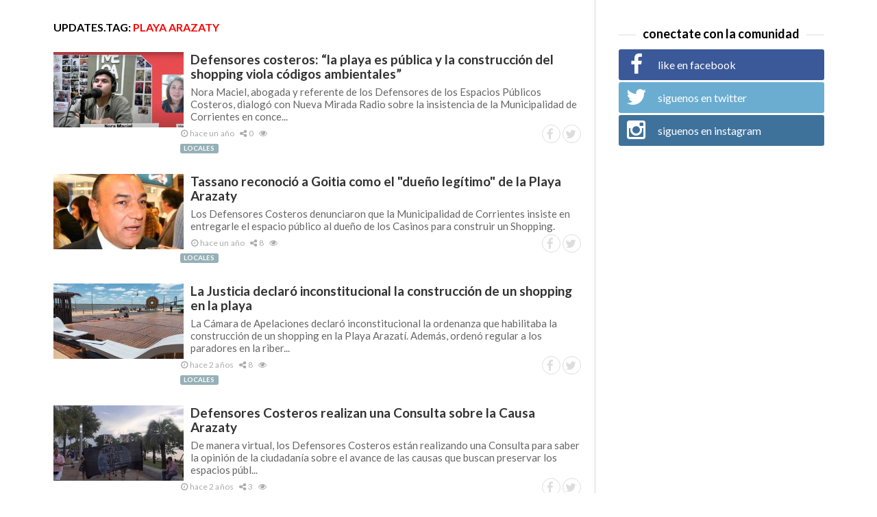

--- FILE ---
content_type: text/html; charset=UTF-8
request_url: https://nuevamiradacorrientes.com/tag/Playa%20Arazaty
body_size: 4845
content:
<!DOCTYPE html>
<html lang="es">
<head>
    <title>Playa Arazaty | Nueva Mirada</title>
    <meta http-equiv="Content-Type" content="text/html; charset=UTF-8" />
    <meta name="viewport" content="width=device-width, initial-scale=1">
    <meta name="description" content="Playa Arazaty" />

    <meta property="og:type" content="article" />
    <meta property="og:title" content="Playa Arazaty | Nueva Mirada" />
    <meta property="og:description" content="Playa Arazaty" />
    <meta property="og:image" content="https://nuevamiradacorrientes.com/assets/img/logo.png" />
    <meta property="og:url" content="https://nuevamiradacorrientes.com" />

    <meta name="twitter:image" content="https://nuevamiradacorrientes.com/assets/img/logo.png" />
    <meta name="twitter:card" content="summary">
    <meta name="twitter:url" content="https://nuevamiradacorrientes.com">
    <meta name="twitter:title" content="Playa Arazaty | Nueva Mirada">
    <meta name="twitter:description" content="Playa Arazaty">
    <link href='https://fonts.googleapis.com/css?family=Lato:400,500,500italic,600,700&amp;subset=latin,latin-ext' rel='stylesheet' type='text/css'>
    <link href="https://nuevamiradacorrientes.com/assets/img/icon.svg" rel="shortcut icon" type="image/x-icon" />
    <link rel="stylesheet" href="https://maxcdn.bootstrapcdn.com/font-awesome/4.4.0/css/font-awesome.min.css">
    
    <link rel="stylesheet" href="/assets/css/plugins.css">
    <link rel="stylesheet" href="/assets/css/application.css">
    <link rel="stylesheet" href="/assets/css/NM.css">
    <link rel="stylesheet" href="/assets/css/bannerSuscription.css">

    <script type="text/javascript">const tlJsHost = ((window.location.protocol == "https:") ? "https://secure.trust-provider.com/" : "http://www.trustlogo.com/"); document.write(unescape("<script src='" + tlJsHost + "trustlogo/javascript/trustlogo.js' type='text/javascript' %3E%3C/script%3E"));</script>

    <!-- CSS only -->


    <style type="text/css">
    body {
        font-family: 'Lato', Helvetica, Arial, sans-serif;
        background: !important;}
    body.mode-boxed {
        background: !important; }
    header {
        background: !important;
        border-top: 3px solid !important;}
    .header  a{
        color: !important;}
    .header a > i{
        color: !important;}
    .header a:hover{
        color: !important;}
    .header a:hover > i{
        color: !important;}
    .header .create-links > a {
        background: !important;
        color: !important;
        border-color: !important;}
    .header .create-links > a i {
        color: !important;}
    .header .create-links > a:hover {
        background: !important;
        color: !important;}
    .header .create-links > a:hover i {
        color: !important;}
    .list-count:before {
        background: !important;
    }
</style>    



</head>
<body class="        ">

<div id="fb-root"></div>
<script async defer crossorigin="anonymous" src="https://connect.facebook.net/es_LA/sdk.js#xfbml=1&autoLogAppEvents=1&version=v3.3&appId=575072365933014"></script>




<div class="content-wrapper" id="container-wrapper">

    
    

                                        


    
    <div class="content">

        <div class="container">

            <div class="mainside ">

                <div class="colheader   none " style="padding:15px 0;font-size:16px;font-weight: 600;text-transform: uppercase">
                   updates.tag: <span style="color:red"> Playa Arazaty</span>

                </div>


                                    <div class="jscroll" data-auto="true">
                    <ul class="items_lists res-lists">
            <li class="item col-no-col-1 bolb titb" >
                    <div class="item-cover">
                                <a class="item_link" href="/news/defensores-costeros-la-playa-es-publica-y-la-construccion-del-shopping-viola-codigos-ambientales">

                        
                    <div class="item_media imgBox"  >
                        
                        <div class="loader"><div class="lds-roller"><div></div><div></div><div></div><div></div><div></div><div></div><div></div><div></div></div></div>

                        <img src="[data-uri]" class="item__image " data-src ="https://nuevamiradacorrientes.com/upload/media/posts/2024-09/06/defensores-costeros-la-playa-es-publica-y-la-construccion-del-shopping-viola-codigos-ambientales_1725639312-s.jpg" alt="Defensores costeros: “la playa es pública y la construcción del shopping viola códigos ambientales”" width="185" height="110" >


                    </div>
                </a>
                <div class="item_body" >
                    <h2 class="item_title">
                        <a class="item_link default" href="/news/defensores-costeros-la-playa-es-publica-y-la-construccion-del-shopping-viola-codigos-ambientales">
                            Defensores costeros: “la playa es pública y la construcción del shopping viola códigos ambientales”
                        </a>
                    </h2>

                                            <p class="item_desc">Nora Maciel, abogada y referente de los Defensores de los Espacios Públicos Costeros, dialogó con Nueva Mirada Radio sobre la insistencia de la Municipalidad de Corrientes en conce...</p>
                                                                <div class="item_meta">

                                                        <div class="item_meta__item timestamp">
                                <i class="fa fa-clock-o"></i>
                                <span class="timestamp_timeago">hace un año</span>
                            </div>
                            <div class="item_meta__item">
                                <i class="fa fa-share-alt"></i> 0
                            </div>
                            <div class="item_meta__item">
                                <i class="fa fa-eye"></i> 
                            </div>
                            <div class="item_meta__item pull-r" style="margin-right: 0; ">
                                <div class="item_meta__item pull-r" style="margin-right: 0; ">
                                    <a href="http://www.facebook.com/share.php?u=https://nuevamiradacorrientes.com/news/defensores-costeros-la-playa-es-publica-y-la-construccion-del-shopping-viola-codigos-ambientales" data-id="7532" class="share_social is-facebook  popup-action"><i class="fa fa-facebook"></i></a>
                                    <a href="http://twitter.com/share?url=https://nuevamiradacorrientes.com/news/defensores-costeros-la-playa-es-publica-y-la-construccion-del-shopping-viola-codigos-ambientales&amp;text=Defensores costeros: “la playa es pública y la construcción del shopping viola códigos ambientales”" data-id="7532" class="share_social is-twitter popup-action"><i class="fa fa-twitter"></i></a>
                                </div>




                            </div>
                        </div>
                                    <span class="label label-seccion mt-3">LOCALES</span>
                </div>
            </div>
</li>
            <li class="item col-no-col-2 bolb titb" >
                    <div class="item-cover">
                                <a class="item_link" href="/news/tassano-reconocio-a-goitia-como-el-dueno-legitimo-de-la-playa-arazaty">

                        
                    <div class="item_media imgBox"  >
                        
                        <div class="loader"><div class="lds-roller"><div></div><div></div><div></div><div></div><div></div><div></div><div></div><div></div></div></div>

                        <img src="[data-uri]" class="item__image " data-src ="https://nuevamiradacorrientes.com/upload/media/posts/2024-08/26/tassano-reconocio-a-goitia-como-el-dueno-legitimo-de-la-plaza-arazaty_1724708376-s.jpg" alt="Tassano reconoció a Goitia como el &quot;dueño legítimo&quot; de la Playa Arazaty" width="185" height="110" >


                    </div>
                </a>
                <div class="item_body" >
                    <h2 class="item_title">
                        <a class="item_link default" href="/news/tassano-reconocio-a-goitia-como-el-dueno-legitimo-de-la-playa-arazaty">
                            Tassano reconoció a Goitia como el "dueño legítimo" de la Playa Arazaty
                        </a>
                    </h2>

                                            <p class="item_desc">Los Defensores Costeros denunciaron que la Municipalidad de Corrientes insiste en entregarle el espacio público al dueño de los Casinos para construir un Shopping.</p>
                                                                <div class="item_meta">

                                                        <div class="item_meta__item timestamp">
                                <i class="fa fa-clock-o"></i>
                                <span class="timestamp_timeago">hace un año</span>
                            </div>
                            <div class="item_meta__item">
                                <i class="fa fa-share-alt"></i> 8
                            </div>
                            <div class="item_meta__item">
                                <i class="fa fa-eye"></i> 
                            </div>
                            <div class="item_meta__item pull-r" style="margin-right: 0; ">
                                <div class="item_meta__item pull-r" style="margin-right: 0; ">
                                    <a href="http://www.facebook.com/share.php?u=https://nuevamiradacorrientes.com/news/tassano-reconocio-a-goitia-como-el-dueno-legitimo-de-la-playa-arazaty" data-id="7509" class="share_social is-facebook  popup-action"><i class="fa fa-facebook"></i></a>
                                    <a href="http://twitter.com/share?url=https://nuevamiradacorrientes.com/news/tassano-reconocio-a-goitia-como-el-dueno-legitimo-de-la-playa-arazaty&amp;text=Tassano reconoció a Goitia como el &quot;dueño legítimo&quot; de la Playa Arazaty" data-id="7509" class="share_social is-twitter popup-action"><i class="fa fa-twitter"></i></a>
                                </div>




                            </div>
                        </div>
                                    <span class="label label-seccion mt-3">LOCALES</span>
                </div>
            </div>
</li>
            <li class="item col-no-col-3 bolb titb" >
                    <div class="item-cover">
                                <a class="item_link" href="/news/la-justicia-declaro-inconstitucional-la-construccion-de-un-shopping-en-la-playa">

                        
                    <div class="item_media imgBox"  >
                        
                        <div class="loader"><div class="lds-roller"><div></div><div></div><div></div><div></div><div></div><div></div><div></div><div></div></div></div>

                        <img src="[data-uri]" class="item__image " data-src ="https://nuevamiradacorrientes.com/upload/media/posts/2023-11/04/la-justicia-declaro-inconstitucional-la-construccion-de-un-shopping-en-la-playa_1699106383-s.jpg" alt="La Justicia declaró inconstitucional la construcción de un shopping en la playa" width="185" height="110" >


                    </div>
                </a>
                <div class="item_body" >
                    <h2 class="item_title">
                        <a class="item_link default" href="/news/la-justicia-declaro-inconstitucional-la-construccion-de-un-shopping-en-la-playa">
                            La Justicia declaró inconstitucional la construcción de un shopping en la playa
                        </a>
                    </h2>

                                            <p class="item_desc">La Cámara de Apelaciones declaró inconstitucional la ordenanza que habilitaba la construcción de un shopping en la Playa Arazatí. Además, ordenó regular a los paradores en la riber...</p>
                                                                <div class="item_meta">

                                                        <div class="item_meta__item timestamp">
                                <i class="fa fa-clock-o"></i>
                                <span class="timestamp_timeago">hace 2 años</span>
                            </div>
                            <div class="item_meta__item">
                                <i class="fa fa-share-alt"></i> 8
                            </div>
                            <div class="item_meta__item">
                                <i class="fa fa-eye"></i> 
                            </div>
                            <div class="item_meta__item pull-r" style="margin-right: 0; ">
                                <div class="item_meta__item pull-r" style="margin-right: 0; ">
                                    <a href="http://www.facebook.com/share.php?u=https://nuevamiradacorrientes.com/news/la-justicia-declaro-inconstitucional-la-construccion-de-un-shopping-en-la-playa" data-id="7008" class="share_social is-facebook  popup-action"><i class="fa fa-facebook"></i></a>
                                    <a href="http://twitter.com/share?url=https://nuevamiradacorrientes.com/news/la-justicia-declaro-inconstitucional-la-construccion-de-un-shopping-en-la-playa&amp;text=La Justicia declaró inconstitucional la construcción de un shopping en la playa" data-id="7008" class="share_social is-twitter popup-action"><i class="fa fa-twitter"></i></a>
                                </div>




                            </div>
                        </div>
                                    <span class="label label-seccion mt-3">LOCALES</span>
                </div>
            </div>
</li>
            <li class="item col-no-col-4 bolb titb" >
                    <div class="item-cover">
                                <a class="item_link" href="/news/defensores-costeros-realizan-una-consulta-sobre-la-causa-arazaty">

                        
                    <div class="item_media imgBox"  >
                        
                        <div class="loader"><div class="lds-roller"><div></div><div></div><div></div><div></div><div></div><div></div><div></div><div></div></div></div>

                        <img src="[data-uri]" class="item__image " data-src ="https://nuevamiradacorrientes.com/upload/media/posts/2023-10/03/defensores-costeros-realizan-una-consulta-sobre-la-causa-arazaty_1696359680-s.jpg" alt="Defensores Costeros realizan una Consulta sobre la Causa Arazaty" width="185" height="110" >


                    </div>
                </a>
                <div class="item_body" >
                    <h2 class="item_title">
                        <a class="item_link default" href="/news/defensores-costeros-realizan-una-consulta-sobre-la-causa-arazaty">
                            Defensores Costeros realizan una Consulta sobre la Causa Arazaty
                        </a>
                    </h2>

                                            <p class="item_desc">De manera virtual, los Defensores Costeros están realizando una Consulta para saber la opinión de la ciudadanía sobre el avance de las causas que buscan preservar los espacios públ...</p>
                                                                <div class="item_meta">

                                                        <div class="item_meta__item timestamp">
                                <i class="fa fa-clock-o"></i>
                                <span class="timestamp_timeago">hace 2 años</span>
                            </div>
                            <div class="item_meta__item">
                                <i class="fa fa-share-alt"></i> 3
                            </div>
                            <div class="item_meta__item">
                                <i class="fa fa-eye"></i> 
                            </div>
                            <div class="item_meta__item pull-r" style="margin-right: 0; ">
                                <div class="item_meta__item pull-r" style="margin-right: 0; ">
                                    <a href="http://www.facebook.com/share.php?u=https://nuevamiradacorrientes.com/news/defensores-costeros-realizan-una-consulta-sobre-la-causa-arazaty" data-id="6966" class="share_social is-facebook  popup-action"><i class="fa fa-facebook"></i></a>
                                    <a href="http://twitter.com/share?url=https://nuevamiradacorrientes.com/news/defensores-costeros-realizan-una-consulta-sobre-la-causa-arazaty&amp;text=Defensores Costeros realizan una Consulta sobre la Causa Arazaty" data-id="6966" class="share_social is-twitter popup-action"><i class="fa fa-twitter"></i></a>
                                </div>




                            </div>
                        </div>
                                    <span class="label label-seccion mt-3">LOCALES</span>
                </div>
            </div>
</li>
            <li class="item col-no-col-5 bolb titb" >
                    <div class="item-cover">
                                <a class="item_link" href="/news/freno-judicial-a-las-construcciones-de-jack-tower-en-la-playa-arazaty">

                        
                    <div class="item_media imgBox"  >
                        
                        <div class="loader"><div class="lds-roller"><div></div><div></div><div></div><div></div><div></div><div></div><div></div><div></div></div></div>

                        <img src="[data-uri]" class="item__image " data-src ="https://nuevamiradacorrientes.com/upload/media/posts/2023-09/12/freno-judicial-a-las-construcciones-de-jack-tower-en-la-playa-arazaty_1694557656-s.jpg" alt="Freno judicial a las construcciones de Jack Tower en la Playa Arazaty" width="185" height="110" >


                    </div>
                </a>
                <div class="item_body" >
                    <h2 class="item_title">
                        <a class="item_link default" href="/news/freno-judicial-a-las-construcciones-de-jack-tower-en-la-playa-arazaty">
                            Freno judicial a las construcciones de Jack Tower en la Playa Arazaty
                        </a>
                    </h2>

                                            <p class="item_desc">La Justicia ordenó a los propietarios del parador que suspendan los trabajos de ampliación y remuevan la plataforma que instalaron en los últimos días en la Playa Arazaty.</p>
                                                                <div class="item_meta">

                                                        <div class="item_meta__item timestamp">
                                <i class="fa fa-clock-o"></i>
                                <span class="timestamp_timeago">hace 2 años</span>
                            </div>
                            <div class="item_meta__item">
                                <i class="fa fa-share-alt"></i> 1
                            </div>
                            <div class="item_meta__item">
                                <i class="fa fa-eye"></i> 
                            </div>
                            <div class="item_meta__item pull-r" style="margin-right: 0; ">
                                <div class="item_meta__item pull-r" style="margin-right: 0; ">
                                    <a href="http://www.facebook.com/share.php?u=https://nuevamiradacorrientes.com/news/freno-judicial-a-las-construcciones-de-jack-tower-en-la-playa-arazaty" data-id="6932" class="share_social is-facebook  popup-action"><i class="fa fa-facebook"></i></a>
                                    <a href="http://twitter.com/share?url=https://nuevamiradacorrientes.com/news/freno-judicial-a-las-construcciones-de-jack-tower-en-la-playa-arazaty&amp;text=Freno judicial a las construcciones de Jack Tower en la Playa Arazaty" data-id="6932" class="share_social is-twitter popup-action"><i class="fa fa-twitter"></i></a>
                                </div>




                            </div>
                        </div>
                                    <span class="label label-seccion mt-3">LOCALES</span>
                </div>
            </div>
</li>
            <li class="item col-no-col-6 bolb titb" >
                    <div class="item-cover">
                                <a class="item_link" href="/news/denuncian-que-siguen-avanzando-los-paradores-privados-sobre-la-playa-arazaty">

                        
                    <div class="item_media imgBox"  >
                        
                        <div class="loader"><div class="lds-roller"><div></div><div></div><div></div><div></div><div></div><div></div><div></div><div></div></div></div>

                        <img src="[data-uri]" class="item__image " data-src ="https://nuevamiradacorrientes.com/upload/media/posts/2023-09/11/denuncian-que-siguen-avanzando-los-paradores-privados-sobre-la-playa-arazaty_1694438671-s.jpg" alt="Denuncian que siguen avanzando los paradores privados sobre la Playa Arazaty" width="185" height="110" >


                    </div>
                </a>
                <div class="item_body" >
                    <h2 class="item_title">
                        <a class="item_link default" href="/news/denuncian-que-siguen-avanzando-los-paradores-privados-sobre-la-playa-arazaty">
                            Denuncian que siguen avanzando los paradores privados sobre la Playa Arazaty
                        </a>
                    </h2>

                                            <p class="item_desc">Los Defensores Costeros advirtieron que la Justicia no hace cumplir las cautelares que dicta, y los paradores privados siguen construyendo sobre la Playa Arazaty.</p>
                                                                <div class="item_meta">

                                                        <div class="item_meta__item timestamp">
                                <i class="fa fa-clock-o"></i>
                                <span class="timestamp_timeago">hace 2 años</span>
                            </div>
                            <div class="item_meta__item">
                                <i class="fa fa-share-alt"></i> 2
                            </div>
                            <div class="item_meta__item">
                                <i class="fa fa-eye"></i> 
                            </div>
                            <div class="item_meta__item pull-r" style="margin-right: 0; ">
                                <div class="item_meta__item pull-r" style="margin-right: 0; ">
                                    <a href="http://www.facebook.com/share.php?u=https://nuevamiradacorrientes.com/news/denuncian-que-siguen-avanzando-los-paradores-privados-sobre-la-playa-arazaty" data-id="6927" class="share_social is-facebook  popup-action"><i class="fa fa-facebook"></i></a>
                                    <a href="http://twitter.com/share?url=https://nuevamiradacorrientes.com/news/denuncian-que-siguen-avanzando-los-paradores-privados-sobre-la-playa-arazaty&amp;text=Denuncian que siguen avanzando los paradores privados sobre la Playa Arazaty" data-id="6927" class="share_social is-twitter popup-action"><i class="fa fa-twitter"></i></a>
                                </div>




                            </div>
                        </div>
                                    <span class="label label-seccion mt-3">LOCALES</span>
                </div>
            </div>
</li>
            <li class="item col-no-col-7 bolb titb" >
                    <div class="item-cover">
                                <a class="item_link" href="/news/playa-arazaty-inspeccion-judicial-comprobo-avance-de-paradores-privados">

                        
                    <div class="item_media imgBox"  >
                        
                        <div class="loader"><div class="lds-roller"><div></div><div></div><div></div><div></div><div></div><div></div><div></div><div></div></div></div>

                        <img src="[data-uri]" class="item__image " data-src ="https://nuevamiradacorrientes.com/upload/media/posts/2023-07/28/playa-arazaty-inspeccion-judicial-comprobo-avance-de-paradores-privados_1690549398-s.jpg" alt="Playa Arazaty: inspección judicial comprobó avance de paradores privados" width="185" height="110" >


                    </div>
                </a>
                <div class="item_body" >
                    <h2 class="item_title">
                        <a class="item_link default" href="/news/playa-arazaty-inspeccion-judicial-comprobo-avance-de-paradores-privados">
                            Playa Arazaty: inspección judicial comprobó avance de paradores privados
                        </a>
                    </h2>

                                            <p class="item_desc">Una inspección ocular de la Justicia en la Playa Arazaty, comprobó el avance de los paradores privados sobre el espacio público.</p>
                                                                <div class="item_meta">

                                                        <div class="item_meta__item timestamp">
                                <i class="fa fa-clock-o"></i>
                                <span class="timestamp_timeago">hace 2 años</span>
                            </div>
                            <div class="item_meta__item">
                                <i class="fa fa-share-alt"></i> 4
                            </div>
                            <div class="item_meta__item">
                                <i class="fa fa-eye"></i> 
                            </div>
                            <div class="item_meta__item pull-r" style="margin-right: 0; ">
                                <div class="item_meta__item pull-r" style="margin-right: 0; ">
                                    <a href="http://www.facebook.com/share.php?u=https://nuevamiradacorrientes.com/news/playa-arazaty-inspeccion-judicial-comprobo-avance-de-paradores-privados" data-id="6851" class="share_social is-facebook  popup-action"><i class="fa fa-facebook"></i></a>
                                    <a href="http://twitter.com/share?url=https://nuevamiradacorrientes.com/news/playa-arazaty-inspeccion-judicial-comprobo-avance-de-paradores-privados&amp;text=Playa Arazaty: inspección judicial comprobó avance de paradores privados" data-id="6851" class="share_social is-twitter popup-action"><i class="fa fa-twitter"></i></a>
                                </div>




                            </div>
                        </div>
                                    <span class="label label-seccion mt-3">LOCALES</span>
                </div>
            </div>
</li>
            <li class="item col-no-col-8 bolb titb" >
                    <div class="item-cover">
                                <a class="item_link" href="/news/nueva-empresa-quiere-construir-otro-negocio-gastronomico-en-la-playa">

                        
                    <div class="item_media imgBox"  >
                        
                        <div class="loader"><div class="lds-roller"><div></div><div></div><div></div><div></div><div></div><div></div><div></div><div></div></div></div>

                        <img src="[data-uri]" class="item__image " data-src ="https://nuevamiradacorrientes.com/upload/media/posts/2022-12/12/nueva-empresa-quiere-construir-otro-negocio-gastronomico-en-la-playa_1670872907-s.jpg" alt="Nueva empresa quiere construir otro negocio gastronómico en la playa" width="185" height="110" >


                    </div>
                </a>
                <div class="item_body" >
                    <h2 class="item_title">
                        <a class="item_link default" href="/news/nueva-empresa-quiere-construir-otro-negocio-gastronomico-en-la-playa">
                            Nueva empresa quiere construir otro negocio gastronómico en la playa
                        </a>
                    </h2>

                                            <p class="item_desc">Una empresa denominada VA SRL tramita ante la Municipalidad de Corrientes la cesión de 400 metros cuadrados para realizar un “desarrollo comercial y gastronómico.</p>
                                                                <div class="item_meta">

                                                        <div class="item_meta__item timestamp">
                                <i class="fa fa-clock-o"></i>
                                <span class="timestamp_timeago">hace 3 años</span>
                            </div>
                            <div class="item_meta__item">
                                <i class="fa fa-share-alt"></i> 1
                            </div>
                            <div class="item_meta__item">
                                <i class="fa fa-eye"></i> 
                            </div>
                            <div class="item_meta__item pull-r" style="margin-right: 0; ">
                                <div class="item_meta__item pull-r" style="margin-right: 0; ">
                                    <a href="http://www.facebook.com/share.php?u=https://nuevamiradacorrientes.com/news/nueva-empresa-quiere-construir-otro-negocio-gastronomico-en-la-playa" data-id="6344" class="share_social is-facebook  popup-action"><i class="fa fa-facebook"></i></a>
                                    <a href="http://twitter.com/share?url=https://nuevamiradacorrientes.com/news/nueva-empresa-quiere-construir-otro-negocio-gastronomico-en-la-playa&amp;text=Nueva empresa quiere construir otro negocio gastronómico en la playa" data-id="6344" class="share_social is-twitter popup-action"><i class="fa fa-twitter"></i></a>
                                </div>




                            </div>
                        </div>
                                    <span class="label label-seccion mt-3">LOCALES</span>
                </div>
            </div>
</li>
            </ul>

                    </div>
                    
            </div>
            <div class="sidebar">

                
                <div class="external-sign-in" style="margin-bottom:20px">

    <div class="colheader" style="text-align: center;margin-bottom:20px;margin-top:-10px">
        <h1 style="float: none;position:relative;bottom:-15px;padding:0 10px;background-color: #fff;display: inline-block;">conectate con la comunidad</h1>
    </div>
        <a class="Facebook do-signup tgec" target=_blank href="https://www.facebook.com/nuevamiradactes">like en facebook </a>
            <a class="Twitter do-signup tgec" target=_blank href="https://twitter.com/NuevaMiradaCtes">siguenos en twitter</a>
                <a class="Instagram do-signup tgec" target=_blank href="https://www.instagram.com/nuevamirada/">siguenos en instagram</a>
    </div>

            </div>
        </div>

    </div>





</div>

<div class="clear"></div>


<footer class="footer">
    <div class="container" style="border:0 ; box-shadow: none;">
        <div class="row">
            <ul>
                                    <li> <a href="https://nuevamiradacorrientes.com/pages/suscripcion" title="Suscripcion">Suscripcion</a></li>
                            </ul>
            <div class="col-1">


                <div class="social-side" >

                    <a target="_blank" href="https://www.facebook.com/nuevamiradactes"><i class="fa fa-facebook-square"></i></a>                     <a target="_blank" href="https://twitter.com/NuevaMiradaCtes"><i class="fa fa-twitter"></i></a>                                        <a target="_blank" href="https://www.instagram.com/nuevamirada/"><i class="fa fa-instagram"></i></a>                    <a href="/index.xml"><i class="fa fa-rss"></i></a>

                </div>

            </div>




                <div class="col-2">


                </div>

                <div class="col-3">

                </div>

        </div>
    </div>
    <div class="clear"></div>
</footer>
<div class="clear"></div>
<footer class="footer" style="margin:0;background:#F9F9F9;border-top:1px solid #f1f1f1">

    <div class="container" style="border:0 ;box-shadow: none;">
      <div class="row">


            <div class="col-1">
                <img class="site-logo" src="/assets/img/flogo.svg" alt="">

                                <div class="clear"></div>
            </div>


            <div class="col-12" style="padding-top:10px;">
                 Copyright © 2022 - Cooperativa Nueva Mirada
            </div>

        </div>
        <script language="JavaScript" type="text/javascript">TrustLogo("https://micuenta.donweb.com/img/sectigo_positive_sm.png", "CL1", "none");</script><a href="https://donweb.com/es-ar/certificados-ssl" id="comodoTL" title="Certificados SSL Argentina">Certificados SSL Argentina</a>

<div class="clear">
    
</div>
    </div>
</footer>

<div id="fb-root"></div>
<script src="https://ajax.googleapis.com/ajax/libs/jquery/1.11.0/jquery.min.js"></script>
<script src="/assets/js/nm.js"></script>
<script src="/assets/js/plugins.js"></script>
<script src="/assets/js/app.min.js"></script>




<script>
    $( document ).ready(function() {
        App.init();
    });
</script>

<script type="text/javascript">
    jQuery(document).ready(function($) {
      $(window).bind("load resize", function(){
      setTimeout(function() {
      var container_width = $('.facebook').width();
        $('.facebook').html('<div class="fb-page" ' +
        'data-href="https://www.facebook.com/nuevamiradactes/"' +
        ' data-width="' + container_width + '" data-small-header="false" data-adapt-container-width="true" data-hide-cover="false" data-show-facepile="true"></div>');
        FB.XFBML.parse( );
      }, 100);
    });
    });
</script>





<script src="/assets/js/in-view.min.js"></script>
<script src="/assets/js/imgview.js"></script>

<div id="auth-modal" class="modal auth-modal"></div>

<div class="hide">
    <input name="_requesttoken" id="requesttoken" type="hidden" value="n6Tcvp6dpv3aGUKZHVjT5RCjbUSpuagpfrkhxYki" />
</div>



</body>
</html>

--- FILE ---
content_type: application/javascript
request_url: https://nuevamiradacorrientes.com/assets/js/plugins.js
body_size: 49706
content:
! function(e, t) {
    "object" == typeof module && "object" == typeof module.exports ? module.exports = e.document ? t(e, !0) : function(e) {
        if (!e.document) throw new Error("jQuery requires a window with a document");
        return t(e)
    } : t(e)
}("undefined" != typeof window ? window : this, function(e, t) {
    function n(e) {
        var t = "length" in e && e.length,
            n = oe.type(e);
        return "function" === n || oe.isWindow(e) ? !1 : 1 === e.nodeType && t ? !0 : "array" === n || 0 === t || "number" == typeof t && t > 0 && t - 1 in e
    }

    function r(e, t, n) {
        if (oe.isFunction(t)) return oe.grep(e, function(e, r) {
            return !!t.call(e, r, e) !== n
        });
        if (t.nodeType) return oe.grep(e, function(e) {
            return e === t !== n
        });
        if ("string" == typeof t) {
            if (fe.test(t)) return oe.filter(t, e, n);
            t = oe.filter(t, e)
        }
        return oe.grep(e, function(e) {
            return oe.inArray(e, t) >= 0 !== n
        })
    }

    function o(e, t) {
        do e = e[t]; while (e && 1 !== e.nodeType);
        return e
    }

    function i(e) {
        var t = xe[e] = {};
        return oe.each(e.match(be) || [], function(e, n) {
            t[n] = !0
        }), t
    }

    function a() {
        he.addEventListener ? (he.removeEventListener("DOMContentLoaded", s, !1), e.removeEventListener("load", s, !1)) : (he.detachEvent("onreadystatechange", s), e.detachEvent("onload", s))
    }

    function s() {
        (he.addEventListener || "load" === event.type || "complete" === he.readyState) && (a(), oe.ready())
    }

    function l(e, t, n) {
        if (void 0 === n && 1 === e.nodeType) {
            var r = "data-" + t.replace(ke, "-$1").toLowerCase();
            if (n = e.getAttribute(r), "string" == typeof n) {
                try {
                    n = "true" === n ? !0 : "false" === n ? !1 : "null" === n ? null : +n + "" === n ? +n : Se.test(n) ? oe.parseJSON(n) : n
                } catch (o) {}
                oe.data(e, t, n)
            } else n = void 0
        }
        return n
    }

    function u(e) {
        var t;
        for (t in e)
            if (("data" !== t || !oe.isEmptyObject(e[t])) && "toJSON" !== t) return !1;
        return !0
    }

    function c(e, t, n, r) {
        if (oe.acceptData(e)) {
            var o, i, a = oe.expando,
                s = e.nodeType,
                l = s ? oe.cache : e,
                u = s ? e[a] : e[a] && a;
            if (u && l[u] && (r || l[u].data) || void 0 !== n || "string" != typeof t) return u || (u = s ? e[a] = J.pop() || oe.guid++ : a), l[u] || (l[u] = s ? {} : {
                toJSON: oe.noop
            }), ("object" == typeof t || "function" == typeof t) && (r ? l[u] = oe.extend(l[u], t) : l[u].data = oe.extend(l[u].data, t)), i = l[u], r || (i.data || (i.data = {}), i = i.data), void 0 !== n && (i[oe.camelCase(t)] = n), "string" == typeof t ? (o = i[t], null == o && (o = i[oe.camelCase(t)])) : o = i, o
        }
    }

    function d(e, t, n) {
        if (oe.acceptData(e)) {
            var r, o, i = e.nodeType,
                a = i ? oe.cache : e,
                s = i ? e[oe.expando] : oe.expando;
            if (a[s]) {
                if (t && (r = n ? a[s] : a[s].data)) {
                    oe.isArray(t) ? t = t.concat(oe.map(t, oe.camelCase)) : t in r ? t = [t] : (t = oe.camelCase(t), t = t in r ? [t] : t.split(" ")), o = t.length;
                    for (; o--;) delete r[t[o]];
                    if (n ? !u(r) : !oe.isEmptyObject(r)) return
                }(n || (delete a[s].data, u(a[s]))) && (i ? oe.cleanData([e], !0) : ne.deleteExpando || a != a.window ? delete a[s] : a[s] = null)
            }
        }
    }

    function f() {
        return !0
    }

    function p() {
        return !1
    }

    function h() {
        try {
            return he.activeElement
        } catch (e) {}
    }

    function m(e) {
        var t = Me.split("|"),
            n = e.createDocumentFragment();
        if (n.createElement)
            for (; t.length;) n.createElement(t.pop());
        return n
    }

    function g(e, t) {
        var n, r, o = 0,
            i = typeof e.getElementsByTagName !== Te ? e.getElementsByTagName(t || "*") : typeof e.querySelectorAll !== Te ? e.querySelectorAll(t || "*") : void 0;
        if (!i)
            for (i = [], n = e.childNodes || e; null != (r = n[o]); o++) !t || oe.nodeName(r, t) ? i.push(r) : oe.merge(i, g(r, t));
        return void 0 === t || t && oe.nodeName(e, t) ? oe.merge([e], i) : i
    }

    function v(e) {
        De.test(e.type) && (e.defaultChecked = e.checked)
    }

    function y(e, t) {
        return oe.nodeName(e, "table") && oe.nodeName(11 !== t.nodeType ? t : t.firstChild, "tr") ? e.getElementsByTagName("tbody")[0] || e.appendChild(e.ownerDocument.createElement("tbody")) : e
    }

    function b(e) {
        return e.type = (null !== oe.find.attr(e, "type")) + "/" + e.type, e
    }

    function x(e) {
        var t = Ve.exec(e.type);
        return t ? e.type = t[1] : e.removeAttribute("type"), e
    }

    function w(e, t) {
        for (var n, r = 0; null != (n = e[r]); r++) oe._data(n, "globalEval", !t || oe._data(t[r], "globalEval"))
    }

    function C(e, t) {
        if (1 === t.nodeType && oe.hasData(e)) {
            var n, r, o, i = oe._data(e),
                a = oe._data(t, i),
                s = i.events;
            if (s) {
                delete a.handle, a.events = {};
                for (n in s)
                    for (r = 0, o = s[n].length; o > r; r++) oe.event.add(t, n, s[n][r])
            }
            a.data && (a.data = oe.extend({}, a.data))
        }
    }

    function T(e, t) {
        var n, r, o;
        if (1 === t.nodeType) {
            if (n = t.nodeName.toLowerCase(), !ne.noCloneEvent && t[oe.expando]) {
                o = oe._data(t);
                for (r in o.events) oe.removeEvent(t, r, o.handle);
                t.removeAttribute(oe.expando)
            }
            "script" === n && t.text !== e.text ? (b(t).text = e.text, x(t)) : "object" === n ? (t.parentNode && (t.outerHTML = e.outerHTML), ne.html5Clone && e.innerHTML && !oe.trim(t.innerHTML) && (t.innerHTML = e.innerHTML)) : "input" === n && De.test(e.type) ? (t.defaultChecked = t.checked = e.checked, t.value !== e.value && (t.value = e.value)) : "option" === n ? t.defaultSelected = t.selected = e.defaultSelected : ("input" === n || "textarea" === n) && (t.defaultValue = e.defaultValue)
        }
    }

    function S(t, n) {
        var r, o = oe(n.createElement(t)).appendTo(n.body),
            i = e.getDefaultComputedStyle && (r = e.getDefaultComputedStyle(o[0])) ? r.display : oe.css(o[0], "display");
        return o.detach(), i
    }

    function k(e) {
        var t = he,
            n = Ze[e];
        return n || (n = S(e, t), "none" !== n && n || (Qe = (Qe || oe("<iframe frameborder='0' width='0' height='0'/>")).appendTo(t.documentElement), t = (Qe[0].contentWindow || Qe[0].contentDocument).document, t.write(), t.close(), n = S(e, t), Qe.detach()), Ze[e] = n), n
    }

    function E(e, t) {
        return {
            get: function() {
                var n = e();
                return null != n ? n ? void delete this.get : (this.get = t).apply(this, arguments) : void 0
            }
        }
    }

    function N(e, t) {
        if (t in e) return t;
        for (var n = t.charAt(0).toUpperCase() + t.slice(1), r = t, o = ft.length; o--;)
            if (t = ft[o] + n, t in e) return t;
        return r
    }

    function A(e, t) {
        for (var n, r, o, i = [], a = 0, s = e.length; s > a; a++) r = e[a], r.style && (i[a] = oe._data(r, "olddisplay"), n = r.style.display, t ? (i[a] || "none" !== n || (r.style.display = ""), "" === r.style.display && Ae(r) && (i[a] = oe._data(r, "olddisplay", k(r.nodeName)))) : (o = Ae(r), (n && "none" !== n || !o) && oe._data(r, "olddisplay", o ? n : oe.css(r, "display"))));
        for (a = 0; s > a; a++) r = e[a], r.style && (t && "none" !== r.style.display && "" !== r.style.display || (r.style.display = t ? i[a] || "" : "none"));
        return e
    }

    function j(e, t, n) {
        var r = lt.exec(t);
        return r ? Math.max(0, r[1] - (n || 0)) + (r[2] || "px") : t
    }

    function D(e, t, n, r, o) {
        for (var i = n === (r ? "border" : "content") ? 4 : "width" === t ? 1 : 0, a = 0; 4 > i; i += 2) "margin" === n && (a += oe.css(e, n + Ne[i], !0, o)), r ? ("content" === n && (a -= oe.css(e, "padding" + Ne[i], !0, o)), "margin" !== n && (a -= oe.css(e, "border" + Ne[i] + "Width", !0, o))) : (a += oe.css(e, "padding" + Ne[i], !0, o), "padding" !== n && (a += oe.css(e, "border" + Ne[i] + "Width", !0, o)));
        return a
    }

    function L(e, t, n) {
        var r = !0,
            o = "width" === t ? e.offsetWidth : e.offsetHeight,
            i = et(e),
            a = ne.boxSizing && "border-box" === oe.css(e, "boxSizing", !1, i);
        if (0 >= o || null == o) {
            if (o = tt(e, t, i), (0 > o || null == o) && (o = e.style[t]), rt.test(o)) return o;
            r = a && (ne.boxSizingReliable() || o === e.style[t]), o = parseFloat(o) || 0
        }
        return o + D(e, t, n || (a ? "border" : "content"), r, i) + "px"
    }

    function q(e, t, n, r, o) {
        return new q.prototype.init(e, t, n, r, o)
    }

    function H() {
        return setTimeout(function() {
            pt = void 0
        }), pt = oe.now()
    }

    function O(e, t) {
        var n, r = {
                height: e
            },
            o = 0;
        for (t = t ? 1 : 0; 4 > o; o += 2 - t) n = Ne[o], r["margin" + n] = r["padding" + n] = e;
        return t && (r.opacity = r.width = e), r
    }

    function _(e, t, n) {
        for (var r, o = (bt[t] || []).concat(bt["*"]), i = 0, a = o.length; a > i; i++)
            if (r = o[i].call(n, t, e)) return r
    }

    function M(e, t, n) {
        var r, o, i, a, s, l, u, c, d = this,
            f = {},
            p = e.style,
            h = e.nodeType && Ae(e),
            m = oe._data(e, "fxshow");
        n.queue || (s = oe._queueHooks(e, "fx"), null == s.unqueued && (s.unqueued = 0, l = s.empty.fire, s.empty.fire = function() {
            s.unqueued || l()
        }), s.unqueued++, d.always(function() {
            d.always(function() {
                s.unqueued--, oe.queue(e, "fx").length || s.empty.fire()
            })
        })), 1 === e.nodeType && ("height" in t || "width" in t) && (n.overflow = [p.overflow, p.overflowX, p.overflowY], u = oe.css(e, "display"), c = "none" === u ? oe._data(e, "olddisplay") || k(e.nodeName) : u, "inline" === c && "none" === oe.css(e, "float") && (ne.inlineBlockNeedsLayout && "inline" !== k(e.nodeName) ? p.zoom = 1 : p.display = "inline-block")), n.overflow && (p.overflow = "hidden", ne.shrinkWrapBlocks() || d.always(function() {
            p.overflow = n.overflow[0], p.overflowX = n.overflow[1], p.overflowY = n.overflow[2]
        }));
        for (r in t)
            if (o = t[r], mt.exec(o)) {
                if (delete t[r], i = i || "toggle" === o, o === (h ? "hide" : "show")) {
                    if ("show" !== o || !m || void 0 === m[r]) continue;
                    h = !0
                }
                f[r] = m && m[r] || oe.style(e, r)
            } else u = void 0;
        if (oe.isEmptyObject(f)) "inline" === ("none" === u ? k(e.nodeName) : u) && (p.display = u);
        else {
            m ? "hidden" in m && (h = m.hidden) : m = oe._data(e, "fxshow", {}), i && (m.hidden = !h), h ? oe(e).show() : d.done(function() {
                oe(e).hide()
            }), d.done(function() {
                var t;
                oe._removeData(e, "fxshow");
                for (t in f) oe.style(e, t, f[t])
            });
            for (r in f) a = _(h ? m[r] : 0, r, d), r in m || (m[r] = a.start, h && (a.end = a.start, a.start = "width" === r || "height" === r ? 1 : 0))
        }
    }

    function B(e, t) {
        var n, r, o, i, a;
        for (n in e)
            if (r = oe.camelCase(n), o = t[r], i = e[n], oe.isArray(i) && (o = i[1], i = e[n] = i[0]), n !== r && (e[r] = i, delete e[n]), a = oe.cssHooks[r], a && "expand" in a) {
                i = a.expand(i), delete e[r];
                for (n in i) n in e || (e[n] = i[n], t[n] = o)
            } else t[r] = o
    }

    function F(e, t, n) {
        var r, o, i = 0,
            a = yt.length,
            s = oe.Deferred().always(function() {
                delete l.elem
            }),
            l = function() {
                if (o) return !1;
                for (var t = pt || H(), n = Math.max(0, u.startTime + u.duration - t), r = n / u.duration || 0, i = 1 - r, a = 0, l = u.tweens.length; l > a; a++) u.tweens[a].run(i);
                return s.notifyWith(e, [u, i, n]), 1 > i && l ? n : (s.resolveWith(e, [u]), !1)
            },
            u = s.promise({
                elem: e,
                props: oe.extend({}, t),
                opts: oe.extend(!0, {
                    specialEasing: {}
                }, n),
                originalProperties: t,
                originalOptions: n,
                startTime: pt || H(),
                duration: n.duration,
                tweens: [],
                createTween: function(t, n) {
                    var r = oe.Tween(e, u.opts, t, n, u.opts.specialEasing[t] || u.opts.easing);
                    return u.tweens.push(r), r
                },
                stop: function(t) {
                    var n = 0,
                        r = t ? u.tweens.length : 0;
                    if (o) return this;
                    for (o = !0; r > n; n++) u.tweens[n].run(1);
                    return t ? s.resolveWith(e, [u, t]) : s.rejectWith(e, [u, t]), this
                }
            }),
            c = u.props;
        for (B(c, u.opts.specialEasing); a > i; i++)
            if (r = yt[i].call(u, e, c, u.opts)) return r;
        return oe.map(c, _, u), oe.isFunction(u.opts.start) && u.opts.start.call(e, u), oe.fx.timer(oe.extend(l, {
            elem: e,
            anim: u,
            queue: u.opts.queue
        })), u.progress(u.opts.progress).done(u.opts.done, u.opts.complete).fail(u.opts.fail).always(u.opts.always)
    }

    function P(e) {
        return function(t, n) {
            "string" != typeof t && (n = t, t = "*");
            var r, o = 0,
                i = t.toLowerCase().match(be) || [];
            if (oe.isFunction(n))
                for (; r = i[o++];) "+" === r.charAt(0) ? (r = r.slice(1) || "*", (e[r] = e[r] || []).unshift(n)) : (e[r] = e[r] || []).push(n)
        }
    }

    function I(e, t, n, r) {
        function o(s) {
            var l;
            return i[s] = !0, oe.each(e[s] || [], function(e, s) {
                var u = s(t, n, r);
                return "string" != typeof u || a || i[u] ? a ? !(l = u) : void 0 : (t.dataTypes.unshift(u), o(u), !1)
            }), l
        }
        var i = {},
            a = e === Wt;
        return o(t.dataTypes[0]) || !i["*"] && o("*")
    }

    function $(e, t) {
        var n, r, o = oe.ajaxSettings.flatOptions || {};
        for (r in t) void 0 !== t[r] && ((o[r] ? e : n || (n = {}))[r] = t[r]);
        return n && oe.extend(!0, e, n), e
    }

    function R(e, t, n) {
        for (var r, o, i, a, s = e.contents, l = e.dataTypes;
            "*" === l[0];) l.shift(), void 0 === o && (o = e.mimeType || t.getResponseHeader("Content-Type"));
        if (o)
            for (a in s)
                if (s[a] && s[a].test(o)) {
                    l.unshift(a);
                    break
                }
        if (l[0] in n) i = l[0];
        else {
            for (a in n) {
                if (!l[0] || e.converters[a + " " + l[0]]) {
                    i = a;
                    break
                }
                r || (r = a)
            }
            i = i || r
        }
        return i ? (i !== l[0] && l.unshift(i), n[i]) : void 0
    }

    function W(e, t, n, r) {
        var o, i, a, s, l, u = {},
            c = e.dataTypes.slice();
        if (c[1])
            for (a in e.converters) u[a.toLowerCase()] = e.converters[a];
        for (i = c.shift(); i;)
            if (e.responseFields[i] && (n[e.responseFields[i]] = t), !l && r && e.dataFilter && (t = e.dataFilter(t, e.dataType)), l = i, i = c.shift())
                if ("*" === i) i = l;
                else if ("*" !== l && l !== i) {
            if (a = u[l + " " + i] || u["* " + i], !a)
                for (o in u)
                    if (s = o.split(" "), s[1] === i && (a = u[l + " " + s[0]] || u["* " + s[0]])) {
                        a === !0 ? a = u[o] : u[o] !== !0 && (i = s[0], c.unshift(s[1]));
                        break
                    }
            if (a !== !0)
                if (a && e["throws"]) t = a(t);
                else try {
                    t = a(t)
                } catch (d) {
                    return {
                        state: "parsererror",
                        error: a ? d : "No conversion from " + l + " to " + i
                    }
                }
        }
        return {
            state: "success",
            data: t
        }
    }

    function z(e, t, n, r) {
        var o;
        if (oe.isArray(t)) oe.each(t, function(t, o) {
            n || Vt.test(e) ? r(e, o) : z(e + "[" + ("object" == typeof o ? t : "") + "]", o, n, r)
        });
        else if (n || "object" !== oe.type(t)) r(e, t);
        else
            for (o in t) z(e + "[" + o + "]", t[o], n, r)
    }

    function X() {
        try {
            return new e.XMLHttpRequest
        } catch (t) {}
    }

    function U() {
        try {
            return new e.ActiveXObject("Microsoft.XMLHTTP")
        } catch (t) {}
    }

    function V(e) {
        return oe.isWindow(e) ? e : 9 === e.nodeType ? e.defaultView || e.parentWindow : !1
    }
    var J = [],
        K = J.slice,
        Y = J.concat,
        G = J.push,
        Q = J.indexOf,
        Z = {},
        ee = Z.toString,
        te = Z.hasOwnProperty,
        ne = {},
        re = "1.11.3",
        oe = function(e, t) {
            return new oe.fn.init(e, t)
        },
        ie = /^[\s\uFEFF\xA0]+|[\s\uFEFF\xA0]+$/g,
        ae = /^-ms-/,
        se = /-([\da-z])/gi,
        le = function(e, t) {
            return t.toUpperCase()
        };
    oe.fn = oe.prototype = {
        jquery: re,
        constructor: oe,
        selector: "",
        length: 0,
        toArray: function() {
            return K.call(this)
        },
        get: function(e) {
            return null != e ? 0 > e ? this[e + this.length] : this[e] : K.call(this)
        },
        pushStack: function(e) {
            var t = oe.merge(this.constructor(), e);
            return t.prevObject = this, t.context = this.context, t
        },
        each: function(e, t) {
            return oe.each(this, e, t)
        },
        map: function(e) {
            return this.pushStack(oe.map(this, function(t, n) {
                return e.call(t, n, t)
            }))
        },
        slice: function() {
            return this.pushStack(K.apply(this, arguments))
        },
        first: function() {
            return this.eq(0)
        },
        last: function() {
            return this.eq(-1)
        },
        eq: function(e) {
            var t = this.length,
                n = +e + (0 > e ? t : 0);
            return this.pushStack(n >= 0 && t > n ? [this[n]] : [])
        },
        end: function() {
            return this.prevObject || this.constructor(null)
        },
        push: G,
        sort: J.sort,
        splice: J.splice
    }, oe.extend = oe.fn.extend = function() {
        var e, t, n, r, o, i, a = arguments[0] || {},
            s = 1,
            l = arguments.length,
            u = !1;
        for ("boolean" == typeof a && (u = a, a = arguments[s] || {}, s++), "object" == typeof a || oe.isFunction(a) || (a = {}), s === l && (a = this, s--); l > s; s++)
            if (null != (o = arguments[s]))
                for (r in o) e = a[r], n = o[r], a !== n && (u && n && (oe.isPlainObject(n) || (t = oe.isArray(n))) ? (t ? (t = !1, i = e && oe.isArray(e) ? e : []) : i = e && oe.isPlainObject(e) ? e : {}, a[r] = oe.extend(u, i, n)) : void 0 !== n && (a[r] = n));
        return a
    }, oe.extend({
        expando: "jQuery" + (re + Math.random()).replace(/\D/g, ""),
        isReady: !0,
        error: function(e) {
            throw new Error(e)
        },
        noop: function() {},
        isFunction: function(e) {
            return "function" === oe.type(e)
        },
        isArray: Array.isArray || function(e) {
            return "array" === oe.type(e)
        },
        isWindow: function(e) {
            return null != e && e == e.window
        },
        isNumeric: function(e) {
            return !oe.isArray(e) && e - parseFloat(e) + 1 >= 0
        },
        isEmptyObject: function(e) {
            var t;
            for (t in e) return !1;
            return !0
        },
        isPlainObject: function(e) {
            var t;
            if (!e || "object" !== oe.type(e) || e.nodeType || oe.isWindow(e)) return !1;
            try {
                if (e.constructor && !te.call(e, "constructor") && !te.call(e.constructor.prototype, "isPrototypeOf")) return !1
            } catch (n) {
                return !1
            }
            if (ne.ownLast)
                for (t in e) return te.call(e, t);
            for (t in e);
            return void 0 === t || te.call(e, t)
        },
        type: function(e) {
            return null == e ? e + "" : "object" == typeof e || "function" == typeof e ? Z[ee.call(e)] || "object" : typeof e
        },
        globalEval: function(t) {
            t && oe.trim(t) && (e.execScript || function(t) {
                e.eval.call(e, t)
            })(t)
        },
        camelCase: function(e) {
            return e.replace(ae, "ms-").replace(se, le)
        },
        nodeName: function(e, t) {
            return e.nodeName && e.nodeName.toLowerCase() === t.toLowerCase()
        },
        each: function(e, t, r) {
            var o, i = 0,
                a = e.length,
                s = n(e);
            if (r) {
                if (s)
                    for (; a > i && (o = t.apply(e[i], r), o !== !1); i++);
                else
                    for (i in e)
                        if (o = t.apply(e[i], r), o === !1) break
            } else if (s)
                for (; a > i && (o = t.call(e[i], i, e[i]), o !== !1); i++);
            else
                for (i in e)
                    if (o = t.call(e[i], i, e[i]), o === !1) break;
            return e
        },
        trim: function(e) {
            return null == e ? "" : (e + "").replace(ie, "")
        },
        makeArray: function(e, t) {
            var r = t || [];
            return null != e && (n(Object(e)) ? oe.merge(r, "string" == typeof e ? [e] : e) : G.call(r, e)), r
        },
        inArray: function(e, t, n) {
            var r;
            if (t) {
                if (Q) return Q.call(t, e, n);
                for (r = t.length, n = n ? 0 > n ? Math.max(0, r + n) : n : 0; r > n; n++)
                    if (n in t && t[n] === e) return n
            }
            return -1
        },
        merge: function(e, t) {
            for (var n = +t.length, r = 0, o = e.length; n > r;) e[o++] = t[r++];
            if (n !== n)
                for (; void 0 !== t[r];) e[o++] = t[r++];
            return e.length = o, e
        },
        grep: function(e, t, n) {
            for (var r, o = [], i = 0, a = e.length, s = !n; a > i; i++) r = !t(e[i], i), r !== s && o.push(e[i]);
            return o
        },
        map: function(e, t, r) {
            var o, i = 0,
                a = e.length,
                s = n(e),
                l = [];
            if (s)
                for (; a > i; i++) o = t(e[i], i, r), null != o && l.push(o);
            else
                for (i in e) o = t(e[i], i, r), null != o && l.push(o);
            return Y.apply([], l)
        },
        guid: 1,
        proxy: function(e, t) {
            var n, r, o;
            return "string" == typeof t && (o = e[t], t = e, e = o), oe.isFunction(e) ? (n = K.call(arguments, 2), r = function() {
                return e.apply(t || this, n.concat(K.call(arguments)))
            }, r.guid = e.guid = e.guid || oe.guid++, r) : void 0
        },
        now: function() {
            return +new Date
        },
        support: ne
    }), oe.each("Boolean Number String Function Array Date RegExp Object Error".split(" "), function(e, t) {
        Z["[object " + t + "]"] = t.toLowerCase()
    });
    var ue = function(e) {
        function t(e, t, n, r) {
            var o, i, a, s, l, u, d, p, h, m;
            if ((t ? t.ownerDocument || t : I) !== q && L(t), t = t || q, n = n || [], s = t.nodeType, "string" != typeof e || !e || 1 !== s && 9 !== s && 11 !== s) return n;
            if (!r && O) {
                if (11 !== s && (o = ye.exec(e)))
                    if (a = o[1]) {
                        if (9 === s) {
                            if (i = t.getElementById(a), !i || !i.parentNode) return n;
                            if (i.id === a) return n.push(i), n
                        } else if (t.ownerDocument && (i = t.ownerDocument.getElementById(a)) && F(t, i) && i.id === a) return n.push(i), n
                    } else {
                        if (o[2]) return Q.apply(n, t.getElementsByTagName(e)), n;
                        if ((a = o[3]) && w.getElementsByClassName) return Q.apply(n, t.getElementsByClassName(a)), n
                    }
                if (w.qsa && (!_ || !_.test(e))) {
                    if (p = d = P, h = t, m = 1 !== s && e, 1 === s && "object" !== t.nodeName.toLowerCase()) {
                        for (u = k(e), (d = t.getAttribute("id")) ? p = d.replace(xe, "\\$&") : t.setAttribute("id", p), p = "[id='" + p + "'] ", l = u.length; l--;) u[l] = p + f(u[l]);
                        h = be.test(e) && c(t.parentNode) || t, m = u.join(",")
                    }
                    if (m) try {
                        return Q.apply(n, h.querySelectorAll(m)), n
                    } catch (g) {} finally {
                        d || t.removeAttribute("id")
                    }
                }
            }
            return N(e.replace(le, "$1"), t, n, r)
        }

        function n() {
            function e(n, r) {
                return t.push(n + " ") > C.cacheLength && delete e[t.shift()], e[n + " "] = r
            }
            var t = [];
            return e
        }

        function r(e) {
            return e[P] = !0, e
        }

        function o(e) {
            var t = q.createElement("div");
            try {
                return !!e(t)
            } catch (n) {
                return !1
            } finally {
                t.parentNode && t.parentNode.removeChild(t), t = null
            }
        }

        function i(e, t) {
            for (var n = e.split("|"), r = e.length; r--;) C.attrHandle[n[r]] = t
        }

        function a(e, t) {
            var n = t && e,
                r = n && 1 === e.nodeType && 1 === t.nodeType && (~t.sourceIndex || V) - (~e.sourceIndex || V);
            if (r) return r;
            if (n)
                for (; n = n.nextSibling;)
                    if (n === t) return -1;
            return e ? 1 : -1
        }

        function s(e) {
            return function(t) {
                var n = t.nodeName.toLowerCase();
                return "input" === n && t.type === e
            }
        }

        function l(e) {
            return function(t) {
                var n = t.nodeName.toLowerCase();
                return ("input" === n || "button" === n) && t.type === e
            }
        }

        function u(e) {
            return r(function(t) {
                return t = +t, r(function(n, r) {
                    for (var o, i = e([], n.length, t), a = i.length; a--;) n[o = i[a]] && (n[o] = !(r[o] = n[o]))
                })
            })
        }

        function c(e) {
            return e && "undefined" != typeof e.getElementsByTagName && e
        }

        function d() {}

        function f(e) {
            for (var t = 0, n = e.length, r = ""; n > t; t++) r += e[t].value;
            return r
        }

        function p(e, t, n) {
            var r = t.dir,
                o = n && "parentNode" === r,
                i = R++;
            return t.first ? function(t, n, i) {
                for (; t = t[r];)
                    if (1 === t.nodeType || o) return e(t, n, i)
            } : function(t, n, a) {
                var s, l, u = [$, i];
                if (a) {
                    for (; t = t[r];)
                        if ((1 === t.nodeType || o) && e(t, n, a)) return !0
                } else
                    for (; t = t[r];)
                        if (1 === t.nodeType || o) {
                            if (l = t[P] || (t[P] = {}), (s = l[r]) && s[0] === $ && s[1] === i) return u[2] = s[2];
                            if (l[r] = u, u[2] = e(t, n, a)) return !0
                        }
            }
        }

        function h(e) {
            return e.length > 1 ? function(t, n, r) {
                for (var o = e.length; o--;)
                    if (!e[o](t, n, r)) return !1;
                return !0
            } : e[0]
        }

        function m(e, n, r) {
            for (var o = 0, i = n.length; i > o; o++) t(e, n[o], r);
            return r
        }

        function g(e, t, n, r, o) {
            for (var i, a = [], s = 0, l = e.length, u = null != t; l > s; s++)(i = e[s]) && (!n || n(i, r, o)) && (a.push(i), u && t.push(s));
            return a
        }

        function v(e, t, n, o, i, a) {
            return o && !o[P] && (o = v(o)), i && !i[P] && (i = v(i, a)), r(function(r, a, s, l) {
                var u, c, d, f = [],
                    p = [],
                    h = a.length,
                    v = r || m(t || "*", s.nodeType ? [s] : s, []),
                    y = !e || !r && t ? v : g(v, f, e, s, l),
                    b = n ? i || (r ? e : h || o) ? [] : a : y;
                if (n && n(y, b, s, l), o)
                    for (u = g(b, p), o(u, [], s, l), c = u.length; c--;)(d = u[c]) && (b[p[c]] = !(y[p[c]] = d));
                if (r) {
                    if (i || e) {
                        if (i) {
                            for (u = [], c = b.length; c--;)(d = b[c]) && u.push(y[c] = d);
                            i(null, b = [], u, l)
                        }
                        for (c = b.length; c--;)(d = b[c]) && (u = i ? ee(r, d) : f[c]) > -1 && (r[u] = !(a[u] = d))
                    }
                } else b = g(b === a ? b.splice(h, b.length) : b), i ? i(null, a, b, l) : Q.apply(a, b)
            })
        }

        function y(e) {
            for (var t, n, r, o = e.length, i = C.relative[e[0].type], a = i || C.relative[" "], s = i ? 1 : 0, l = p(function(e) {
                    return e === t
                }, a, !0), u = p(function(e) {
                    return ee(t, e) > -1
                }, a, !0), c = [function(e, n, r) {
                    var o = !i && (r || n !== A) || ((t = n).nodeType ? l(e, n, r) : u(e, n, r));
                    return t = null, o
                }]; o > s; s++)
                if (n = C.relative[e[s].type]) c = [p(h(c), n)];
                else {
                    if (n = C.filter[e[s].type].apply(null, e[s].matches), n[P]) {
                        for (r = ++s; o > r && !C.relative[e[r].type]; r++);
                        return v(s > 1 && h(c), s > 1 && f(e.slice(0, s - 1).concat({
                            value: " " === e[s - 2].type ? "*" : ""
                        })).replace(le, "$1"), n, r > s && y(e.slice(s, r)), o > r && y(e = e.slice(r)), o > r && f(e))
                    }
                    c.push(n)
                }
            return h(c)
        }

        function b(e, n) {
            var o = n.length > 0,
                i = e.length > 0,
                a = function(r, a, s, l, u) {
                    var c, d, f, p = 0,
                        h = "0",
                        m = r && [],
                        v = [],
                        y = A,
                        b = r || i && C.find.TAG("*", u),
                        x = $ += null == y ? 1 : Math.random() || .1,
                        w = b.length;
                    for (u && (A = a !== q && a); h !== w && null != (c = b[h]); h++) {
                        if (i && c) {
                            for (d = 0; f = e[d++];)
                                if (f(c, a, s)) {
                                    l.push(c);
                                    break
                                }
                            u && ($ = x)
                        }
                        o && ((c = !f && c) && p--, r && m.push(c))
                    }
                    if (p += h, o && h !== p) {
                        for (d = 0; f = n[d++];) f(m, v, a, s);
                        if (r) {
                            if (p > 0)
                                for (; h--;) m[h] || v[h] || (v[h] = Y.call(l));
                            v = g(v)
                        }
                        Q.apply(l, v), u && !r && v.length > 0 && p + n.length > 1 && t.uniqueSort(l)
                    }
                    return u && ($ = x, A = y), m
                };
            return o ? r(a) : a
        }
        var x, w, C, T, S, k, E, N, A, j, D, L, q, H, O, _, M, B, F, P = "sizzle" + 1 * new Date,
            I = e.document,
            $ = 0,
            R = 0,
            W = n(),
            z = n(),
            X = n(),
            U = function(e, t) {
                return e === t && (D = !0), 0
            },
            V = 1 << 31,
            J = {}.hasOwnProperty,
            K = [],
            Y = K.pop,
            G = K.push,
            Q = K.push,
            Z = K.slice,
            ee = function(e, t) {
                for (var n = 0, r = e.length; r > n; n++)
                    if (e[n] === t) return n;
                return -1
            },
            te = "checked|selected|async|autofocus|autoplay|controls|defer|disabled|hidden|ismap|loop|multiple|open|readonly|required|scoped",
            ne = "[\\x20\\t\\r\\n\\f]",
            re = "(?:\\\\.|[\\w-]|[^\\x00-\\xa0])+",
            oe = re.replace("w", "w#"),
            ie = "\\[" + ne + "*(" + re + ")(?:" + ne + "*([*^$|!~]?=)" + ne + "*(?:'((?:\\\\.|[^\\\\'])*)'|\"((?:\\\\.|[^\\\\\"])*)\"|(" + oe + "))|)" + ne + "*\\]",
            ae = ":(" + re + ")(?:\\((('((?:\\\\.|[^\\\\'])*)'|\"((?:\\\\.|[^\\\\\"])*)\")|((?:\\\\.|[^\\\\()[\\]]|" + ie + ")*)|.*)\\)|)",
            se = new RegExp(ne + "+", "g"),
            le = new RegExp("^" + ne + "+|((?:^|[^\\\\])(?:\\\\.)*)" + ne + "+$", "g"),
            ue = new RegExp("^" + ne + "*," + ne + "*"),
            ce = new RegExp("^" + ne + "*([>+~]|" + ne + ")" + ne + "*"),
            de = new RegExp("=" + ne + "*([^\\]'\"]*?)" + ne + "*\\]", "g"),
            fe = new RegExp(ae),
            pe = new RegExp("^" + oe + "$"),
            he = {
                ID: new RegExp("^#(" + re + ")"),
                CLASS: new RegExp("^\\.(" + re + ")"),
                TAG: new RegExp("^(" + re.replace("w", "w*") + ")"),
                ATTR: new RegExp("^" + ie),
                PSEUDO: new RegExp("^" + ae),
                CHILD: new RegExp("^:(only|first|last|nth|nth-last)-(child|of-type)(?:\\(" + ne + "*(even|odd|(([+-]|)(\\d*)n|)" + ne + "*(?:([+-]|)" + ne + "*(\\d+)|))" + ne + "*\\)|)", "i"),
                bool: new RegExp("^(?:" + te + ")$", "i"),
                needsContext: new RegExp("^" + ne + "*[>+~]|:(even|odd|eq|gt|lt|nth|first|last)(?:\\(" + ne + "*((?:-\\d)?\\d*)" + ne + "*\\)|)(?=[^-]|$)", "i")
            },
            me = /^(?:input|select|textarea|button)$/i,
            ge = /^h\d$/i,
            ve = /^[^{]+\{\s*\[native \w/,
            ye = /^(?:#([\w-]+)|(\w+)|\.([\w-]+))$/,
            be = /[+~]/,
            xe = /'|\\/g,
            we = new RegExp("\\\\([\\da-f]{1,6}" + ne + "?|(" + ne + ")|.)", "ig"),
            Ce = function(e, t, n) {
                var r = "0x" + t - 65536;
                return r !== r || n ? t : 0 > r ? String.fromCharCode(r + 65536) : String.fromCharCode(r >> 10 | 55296, 1023 & r | 56320)
            },
            Te = function() {
                L()
            };
        try {
            Q.apply(K = Z.call(I.childNodes), I.childNodes), K[I.childNodes.length].nodeType
        } catch (Se) {
            Q = {
                apply: K.length ? function(e, t) {
                    G.apply(e, Z.call(t))
                } : function(e, t) {
                    for (var n = e.length, r = 0; e[n++] = t[r++];);
                    e.length = n - 1
                }
            }
        }
        w = t.support = {}, S = t.isXML = function(e) {
            var t = e && (e.ownerDocument || e).documentElement;
            return t ? "HTML" !== t.nodeName : !1
        }, L = t.setDocument = function(e) {
            var t, n, r = e ? e.ownerDocument || e : I;
            return r !== q && 9 === r.nodeType && r.documentElement ? (q = r, H = r.documentElement, n = r.defaultView, n && n !== n.top && (n.addEventListener ? n.addEventListener("unload", Te, !1) : n.attachEvent && n.attachEvent("onunload", Te)), O = !S(r), w.attributes = o(function(e) {
                return e.className = "i", !e.getAttribute("className")
            }), w.getElementsByTagName = o(function(e) {
                return e.appendChild(r.createComment("")), !e.getElementsByTagName("*").length
            }), w.getElementsByClassName = ve.test(r.getElementsByClassName), w.getById = o(function(e) {
                return H.appendChild(e).id = P, !r.getElementsByName || !r.getElementsByName(P).length
            }), w.getById ? (C.find.ID = function(e, t) {
                if ("undefined" != typeof t.getElementById && O) {
                    var n = t.getElementById(e);
                    return n && n.parentNode ? [n] : []
                }
            }, C.filter.ID = function(e) {
                var t = e.replace(we, Ce);
                return function(e) {
                    return e.getAttribute("id") === t
                }
            }) : (delete C.find.ID, C.filter.ID = function(e) {
                var t = e.replace(we, Ce);
                return function(e) {
                    var n = "undefined" != typeof e.getAttributeNode && e.getAttributeNode("id");
                    return n && n.value === t
                }
            }), C.find.TAG = w.getElementsByTagName ? function(e, t) {
                return "undefined" != typeof t.getElementsByTagName ? t.getElementsByTagName(e) : w.qsa ? t.querySelectorAll(e) : void 0
            } : function(e, t) {
                var n, r = [],
                    o = 0,
                    i = t.getElementsByTagName(e);
                if ("*" === e) {
                    for (; n = i[o++];) 1 === n.nodeType && r.push(n);
                    return r
                }
                return i
            }, C.find.CLASS = w.getElementsByClassName && function(e, t) {
                return O ? t.getElementsByClassName(e) : void 0
            }, M = [], _ = [], (w.qsa = ve.test(r.querySelectorAll)) && (o(function(e) {
                H.appendChild(e).innerHTML = "<a id='" + P + "'></a><select id='" + P + "-\f]' msallowcapture=''><option selected=''></option></select>", e.querySelectorAll("[msallowcapture^='']").length && _.push("[*^$]=" + ne + "*(?:''|\"\")"), e.querySelectorAll("[selected]").length || _.push("\\[" + ne + "*(?:value|" + te + ")"), e.querySelectorAll("[id~=" + P + "-]").length || _.push("~="), e.querySelectorAll(":checked").length || _.push(":checked"), e.querySelectorAll("a#" + P + "+*").length || _.push(".#.+[+~]")
            }), o(function(e) {
                var t = r.createElement("input");
                t.setAttribute("type", "hidden"), e.appendChild(t).setAttribute("name", "D"), e.querySelectorAll("[name=d]").length && _.push("name" + ne + "*[*^$|!~]?="), e.querySelectorAll(":enabled").length || _.push(":enabled", ":disabled"), e.querySelectorAll("*,:x"), _.push(",.*:")
            })), (w.matchesSelector = ve.test(B = H.matches || H.webkitMatchesSelector || H.mozMatchesSelector || H.oMatchesSelector || H.msMatchesSelector)) && o(function(e) {
                w.disconnectedMatch = B.call(e, "div"), B.call(e, "[s!='']:x"), M.push("!=", ae)
            }), _ = _.length && new RegExp(_.join("|")), M = M.length && new RegExp(M.join("|")), t = ve.test(H.compareDocumentPosition), F = t || ve.test(H.contains) ? function(e, t) {
                var n = 9 === e.nodeType ? e.documentElement : e,
                    r = t && t.parentNode;
                return e === r || !(!r || 1 !== r.nodeType || !(n.contains ? n.contains(r) : e.compareDocumentPosition && 16 & e.compareDocumentPosition(r)))
            } : function(e, t) {
                if (t)
                    for (; t = t.parentNode;)
                        if (t === e) return !0;
                return !1
            }, U = t ? function(e, t) {
                if (e === t) return D = !0, 0;
                var n = !e.compareDocumentPosition - !t.compareDocumentPosition;
                return n ? n : (n = (e.ownerDocument || e) === (t.ownerDocument || t) ? e.compareDocumentPosition(t) : 1, 1 & n || !w.sortDetached && t.compareDocumentPosition(e) === n ? e === r || e.ownerDocument === I && F(I, e) ? -1 : t === r || t.ownerDocument === I && F(I, t) ? 1 : j ? ee(j, e) - ee(j, t) : 0 : 4 & n ? -1 : 1)
            } : function(e, t) {
                if (e === t) return D = !0, 0;
                var n, o = 0,
                    i = e.parentNode,
                    s = t.parentNode,
                    l = [e],
                    u = [t];
                if (!i || !s) return e === r ? -1 : t === r ? 1 : i ? -1 : s ? 1 : j ? ee(j, e) - ee(j, t) : 0;
                if (i === s) return a(e, t);
                for (n = e; n = n.parentNode;) l.unshift(n);
                for (n = t; n = n.parentNode;) u.unshift(n);
                for (; l[o] === u[o];) o++;
                return o ? a(l[o], u[o]) : l[o] === I ? -1 : u[o] === I ? 1 : 0
            }, r) : q
        }, t.matches = function(e, n) {
            return t(e, null, null, n)
        }, t.matchesSelector = function(e, n) {
            if ((e.ownerDocument || e) !== q && L(e), n = n.replace(de, "='$1']"), !(!w.matchesSelector || !O || M && M.test(n) || _ && _.test(n))) try {
                var r = B.call(e, n);
                if (r || w.disconnectedMatch || e.document && 11 !== e.document.nodeType) return r
            } catch (o) {}
            return t(n, q, null, [e]).length > 0
        }, t.contains = function(e, t) {
            return (e.ownerDocument || e) !== q && L(e), F(e, t)
        }, t.attr = function(e, t) {
            (e.ownerDocument || e) !== q && L(e);
            var n = C.attrHandle[t.toLowerCase()],
                r = n && J.call(C.attrHandle, t.toLowerCase()) ? n(e, t, !O) : void 0;
            return void 0 !== r ? r : w.attributes || !O ? e.getAttribute(t) : (r = e.getAttributeNode(t)) && r.specified ? r.value : null
        }, t.error = function(e) {
            throw new Error("Syntax error, unrecognized expression: " + e)
        }, t.uniqueSort = function(e) {
            var t, n = [],
                r = 0,
                o = 0;
            if (D = !w.detectDuplicates, j = !w.sortStable && e.slice(0), e.sort(U), D) {
                for (; t = e[o++];) t === e[o] && (r = n.push(o));
                for (; r--;) e.splice(n[r], 1)
            }
            return j = null, e
        }, T = t.getText = function(e) {
            var t, n = "",
                r = 0,
                o = e.nodeType;
            if (o) {
                if (1 === o || 9 === o || 11 === o) {
                    if ("string" == typeof e.textContent) return e.textContent;
                    for (e = e.firstChild; e; e = e.nextSibling) n += T(e)
                } else if (3 === o || 4 === o) return e.nodeValue
            } else
                for (; t = e[r++];) n += T(t);
            return n
        }, C = t.selectors = {
            cacheLength: 50,
            createPseudo: r,
            match: he,
            attrHandle: {},
            find: {},
            relative: {
                ">": {
                    dir: "parentNode",
                    first: !0
                },
                " ": {
                    dir: "parentNode"
                },
                "+": {
                    dir: "previousSibling",
                    first: !0
                },
                "~": {
                    dir: "previousSibling"
                }
            },
            preFilter: {
                ATTR: function(e) {
                    return e[1] = e[1].replace(we, Ce), e[3] = (e[3] || e[4] || e[5] || "").replace(we, Ce), "~=" === e[2] && (e[3] = " " + e[3] + " "), e.slice(0, 4)
                },
                CHILD: function(e) {
                    return e[1] = e[1].toLowerCase(), "nth" === e[1].slice(0, 3) ? (e[3] || t.error(e[0]), e[4] = +(e[4] ? e[5] + (e[6] || 1) : 2 * ("even" === e[3] || "odd" === e[3])), e[5] = +(e[7] + e[8] || "odd" === e[3])) : e[3] && t.error(e[0]), e
                },
                PSEUDO: function(e) {
                    var t, n = !e[6] && e[2];
                    return he.CHILD.test(e[0]) ? null : (e[3] ? e[2] = e[4] || e[5] || "" : n && fe.test(n) && (t = k(n, !0)) && (t = n.indexOf(")", n.length - t) - n.length) && (e[0] = e[0].slice(0, t), e[2] = n.slice(0, t)), e.slice(0, 3))
                }
            },
            filter: {
                TAG: function(e) {
                    var t = e.replace(we, Ce).toLowerCase();
                    return "*" === e ? function() {
                        return !0
                    } : function(e) {
                        return e.nodeName && e.nodeName.toLowerCase() === t
                    }
                },
                CLASS: function(e) {
                    var t = W[e + " "];
                    return t || (t = new RegExp("(^|" + ne + ")" + e + "(" + ne + "|$)")) && W(e, function(e) {
                        return t.test("string" == typeof e.className && e.className || "undefined" != typeof e.getAttribute && e.getAttribute("class") || "")
                    })
                },
                ATTR: function(e, n, r) {
                    return function(o) {
                        var i = t.attr(o, e);
                        return null == i ? "!=" === n : n ? (i += "", "=" === n ? i === r : "!=" === n ? i !== r : "^=" === n ? r && 0 === i.indexOf(r) : "*=" === n ? r && i.indexOf(r) > -1 : "$=" === n ? r && i.slice(-r.length) === r : "~=" === n ? (" " + i.replace(se, " ") + " ").indexOf(r) > -1 : "|=" === n ? i === r || i.slice(0, r.length + 1) === r + "-" : !1) : !0
                    }
                },
                CHILD: function(e, t, n, r, o) {
                    var i = "nth" !== e.slice(0, 3),
                        a = "last" !== e.slice(-4),
                        s = "of-type" === t;
                    return 1 === r && 0 === o ? function(e) {
                        return !!e.parentNode
                    } : function(t, n, l) {
                        var u, c, d, f, p, h, m = i !== a ? "nextSibling" : "previousSibling",
                            g = t.parentNode,
                            v = s && t.nodeName.toLowerCase(),
                            y = !l && !s;
                        if (g) {
                            if (i) {
                                for (; m;) {
                                    for (d = t; d = d[m];)
                                        if (s ? d.nodeName.toLowerCase() === v : 1 === d.nodeType) return !1;
                                    h = m = "only" === e && !h && "nextSibling"
                                }
                                return !0
                            }
                            if (h = [a ? g.firstChild : g.lastChild], a && y) {
                                for (c = g[P] || (g[P] = {}), u = c[e] || [], p = u[0] === $ && u[1], f = u[0] === $ && u[2], d = p && g.childNodes[p]; d = ++p && d && d[m] || (f = p = 0) || h.pop();)
                                    if (1 === d.nodeType && ++f && d === t) {
                                        c[e] = [$, p, f];
                                        break
                                    }
                            } else if (y && (u = (t[P] || (t[P] = {}))[e]) && u[0] === $) f = u[1];
                            else
                                for (;
                                    (d = ++p && d && d[m] || (f = p = 0) || h.pop()) && ((s ? d.nodeName.toLowerCase() !== v : 1 !== d.nodeType) || !++f || (y && ((d[P] || (d[P] = {}))[e] = [$, f]), d !== t)););
                            return f -= o, f === r || f % r === 0 && f / r >= 0
                        }
                    }
                },
                PSEUDO: function(e, n) {
                    var o, i = C.pseudos[e] || C.setFilters[e.toLowerCase()] || t.error("unsupported pseudo: " + e);
                    return i[P] ? i(n) : i.length > 1 ? (o = [e, e, "", n], C.setFilters.hasOwnProperty(e.toLowerCase()) ? r(function(e, t) {
                        for (var r, o = i(e, n), a = o.length; a--;) r = ee(e, o[a]), e[r] = !(t[r] = o[a])
                    }) : function(e) {
                        return i(e, 0, o)
                    }) : i
                }
            },
            pseudos: {
                not: r(function(e) {
                    var t = [],
                        n = [],
                        o = E(e.replace(le, "$1"));
                    return o[P] ? r(function(e, t, n, r) {
                        for (var i, a = o(e, null, r, []), s = e.length; s--;)(i = a[s]) && (e[s] = !(t[s] = i))
                    }) : function(e, r, i) {
                        return t[0] = e, o(t, null, i, n), t[0] = null, !n.pop()
                    }
                }),
                has: r(function(e) {
                    return function(n) {
                        return t(e, n).length > 0
                    }
                }),
                contains: r(function(e) {
                    return e = e.replace(we, Ce),
                        function(t) {
                            return (t.textContent || t.innerText || T(t)).indexOf(e) > -1
                        }
                }),
                lang: r(function(e) {
                    return pe.test(e || "") || t.error("unsupported lang: " + e), e = e.replace(we, Ce).toLowerCase(),
                        function(t) {
                            var n;
                            do
                                if (n = O ? t.lang : t.getAttribute("xml:lang") || t.getAttribute("lang")) return n = n.toLowerCase(), n === e || 0 === n.indexOf(e + "-"); while ((t = t.parentNode) && 1 === t.nodeType);
                            return !1
                        }
                }),
                target: function(t) {
                    var n = e.location && e.location.hash;
                    return n && n.slice(1) === t.id
                },
                root: function(e) {
                    return e === H
                },
                focus: function(e) {
                    return e === q.activeElement && (!q.hasFocus || q.hasFocus()) && !!(e.type || e.href || ~e.tabIndex)
                },
                enabled: function(e) {
                    return e.disabled === !1
                },
                disabled: function(e) {
                    return e.disabled === !0
                },
                checked: function(e) {
                    var t = e.nodeName.toLowerCase();
                    return "input" === t && !!e.checked || "option" === t && !!e.selected
                },
                selected: function(e) {
                    return e.parentNode && e.parentNode.selectedIndex, e.selected === !0
                },
                empty: function(e) {
                    for (e = e.firstChild; e; e = e.nextSibling)
                        if (e.nodeType < 6) return !1;
                    return !0
                },
                parent: function(e) {
                    return !C.pseudos.empty(e)
                },
                header: function(e) {
                    return ge.test(e.nodeName)
                },
                input: function(e) {
                    return me.test(e.nodeName)
                },
                button: function(e) {
                    var t = e.nodeName.toLowerCase();
                    return "input" === t && "button" === e.type || "button" === t
                },
                text: function(e) {
                    var t;
                    return "input" === e.nodeName.toLowerCase() && "text" === e.type && (null == (t = e.getAttribute("type")) || "text" === t.toLowerCase())
                },
                first: u(function() {
                    return [0]
                }),
                last: u(function(e, t) {
                    return [t - 1]
                }),
                eq: u(function(e, t, n) {
                    return [0 > n ? n + t : n]
                }),
                even: u(function(e, t) {
                    for (var n = 0; t > n; n += 2) e.push(n);
                    return e
                }),
                odd: u(function(e, t) {
                    for (var n = 1; t > n; n += 2) e.push(n);
                    return e
                }),
                lt: u(function(e, t, n) {
                    for (var r = 0 > n ? n + t : n; --r >= 0;) e.push(r);
                    return e
                }),
                gt: u(function(e, t, n) {
                    for (var r = 0 > n ? n + t : n; ++r < t;) e.push(r);
                    return e
                })
            }
        }, C.pseudos.nth = C.pseudos.eq;
        for (x in {
                radio: !0,
                checkbox: !0,
                file: !0,
                password: !0,
                image: !0
            }) C.pseudos[x] = s(x);
        for (x in {
                submit: !0,
                reset: !0
            }) C.pseudos[x] = l(x);
        return d.prototype = C.filters = C.pseudos, C.setFilters = new d, k = t.tokenize = function(e, n) {
            var r, o, i, a, s, l, u, c = z[e + " "];
            if (c) return n ? 0 : c.slice(0);
            for (s = e, l = [], u = C.preFilter; s;) {
                (!r || (o = ue.exec(s))) && (o && (s = s.slice(o[0].length) || s), l.push(i = [])), r = !1, (o = ce.exec(s)) && (r = o.shift(), i.push({
                    value: r,
                    type: o[0].replace(le, " ")
                }), s = s.slice(r.length));
                for (a in C.filter) !(o = he[a].exec(s)) || u[a] && !(o = u[a](o)) || (r = o.shift(),
                    i.push({
                        value: r,
                        type: a,
                        matches: o
                    }), s = s.slice(r.length));
                if (!r) break
            }
            return n ? s.length : s ? t.error(e) : z(e, l).slice(0)
        }, E = t.compile = function(e, t) {
            var n, r = [],
                o = [],
                i = X[e + " "];
            if (!i) {
                for (t || (t = k(e)), n = t.length; n--;) i = y(t[n]), i[P] ? r.push(i) : o.push(i);
                i = X(e, b(o, r)), i.selector = e
            }
            return i
        }, N = t.select = function(e, t, n, r) {
            var o, i, a, s, l, u = "function" == typeof e && e,
                d = !r && k(e = u.selector || e);
            if (n = n || [], 1 === d.length) {
                if (i = d[0] = d[0].slice(0), i.length > 2 && "ID" === (a = i[0]).type && w.getById && 9 === t.nodeType && O && C.relative[i[1].type]) {
                    if (t = (C.find.ID(a.matches[0].replace(we, Ce), t) || [])[0], !t) return n;
                    u && (t = t.parentNode), e = e.slice(i.shift().value.length)
                }
                for (o = he.needsContext.test(e) ? 0 : i.length; o-- && (a = i[o], !C.relative[s = a.type]);)
                    if ((l = C.find[s]) && (r = l(a.matches[0].replace(we, Ce), be.test(i[0].type) && c(t.parentNode) || t))) {
                        if (i.splice(o, 1), e = r.length && f(i), !e) return Q.apply(n, r), n;
                        break
                    }
            }
            return (u || E(e, d))(r, t, !O, n, be.test(e) && c(t.parentNode) || t), n
        }, w.sortStable = P.split("").sort(U).join("") === P, w.detectDuplicates = !!D, L(), w.sortDetached = o(function(e) {
            return 1 & e.compareDocumentPosition(q.createElement("div"))
        }), o(function(e) {
            return e.innerHTML = "<a href='#'></a>", "#" === e.firstChild.getAttribute("href")
        }) || i("type|href|height|width", function(e, t, n) {
            return n ? void 0 : e.getAttribute(t, "type" === t.toLowerCase() ? 1 : 2)
        }), w.attributes && o(function(e) {
            return e.innerHTML = "<input/>", e.firstChild.setAttribute("value", ""), "" === e.firstChild.getAttribute("value")
        }) || i("value", function(e, t, n) {
            return n || "input" !== e.nodeName.toLowerCase() ? void 0 : e.defaultValue
        }), o(function(e) {
            return null == e.getAttribute("disabled")
        }) || i(te, function(e, t, n) {
            var r;
            return n ? void 0 : e[t] === !0 ? t.toLowerCase() : (r = e.getAttributeNode(t)) && r.specified ? r.value : null
        }), t
    }(e);
    oe.find = ue, oe.expr = ue.selectors, oe.expr[":"] = oe.expr.pseudos, oe.unique = ue.uniqueSort, oe.text = ue.getText, oe.isXMLDoc = ue.isXML, oe.contains = ue.contains;
    var ce = oe.expr.match.needsContext,
        de = /^<(\w+)\s*\/?>(?:<\/\1>|)$/,
        fe = /^.[^:#\[\.,]*$/;
    oe.filter = function(e, t, n) {
        var r = t[0];
        return n && (e = ":not(" + e + ")"), 1 === t.length && 1 === r.nodeType ? oe.find.matchesSelector(r, e) ? [r] : [] : oe.find.matches(e, oe.grep(t, function(e) {
            return 1 === e.nodeType
        }))
    }, oe.fn.extend({
        find: function(e) {
            var t, n = [],
                r = this,
                o = r.length;
            if ("string" != typeof e) return this.pushStack(oe(e).filter(function() {
                for (t = 0; o > t; t++)
                    if (oe.contains(r[t], this)) return !0
            }));
            for (t = 0; o > t; t++) oe.find(e, r[t], n);
            return n = this.pushStack(o > 1 ? oe.unique(n) : n), n.selector = this.selector ? this.selector + " " + e : e, n
        },
        filter: function(e) {
            return this.pushStack(r(this, e || [], !1))
        },
        not: function(e) {
            return this.pushStack(r(this, e || [], !0))
        },
        is: function(e) {
            return !!r(this, "string" == typeof e && ce.test(e) ? oe(e) : e || [], !1).length
        }
    });
    var pe, he = e.document,
        me = /^(?:\s*(<[\w\W]+>)[^>]*|#([\w-]*))$/,
        ge = oe.fn.init = function(e, t) {
            var n, r;
            if (!e) return this;
            if ("string" == typeof e) {
                if (n = "<" === e.charAt(0) && ">" === e.charAt(e.length - 1) && e.length >= 3 ? [null, e, null] : me.exec(e), !n || !n[1] && t) return !t || t.jquery ? (t || pe).find(e) : this.constructor(t).find(e);
                if (n[1]) {
                    if (t = t instanceof oe ? t[0] : t, oe.merge(this, oe.parseHTML(n[1], t && t.nodeType ? t.ownerDocument || t : he, !0)), de.test(n[1]) && oe.isPlainObject(t))
                        for (n in t) oe.isFunction(this[n]) ? this[n](t[n]) : this.attr(n, t[n]);
                    return this
                }
                if (r = he.getElementById(n[2]), r && r.parentNode) {
                    if (r.id !== n[2]) return pe.find(e);
                    this.length = 1, this[0] = r
                }
                return this.context = he, this.selector = e, this
            }
            return e.nodeType ? (this.context = this[0] = e, this.length = 1, this) : oe.isFunction(e) ? "undefined" != typeof pe.ready ? pe.ready(e) : e(oe) : (void 0 !== e.selector && (this.selector = e.selector, this.context = e.context), oe.makeArray(e, this))
        };
    ge.prototype = oe.fn, pe = oe(he);
    var ve = /^(?:parents|prev(?:Until|All))/,
        ye = {
            children: !0,
            contents: !0,
            next: !0,
            prev: !0
        };
    oe.extend({
        dir: function(e, t, n) {
            for (var r = [], o = e[t]; o && 9 !== o.nodeType && (void 0 === n || 1 !== o.nodeType || !oe(o).is(n));) 1 === o.nodeType && r.push(o), o = o[t];
            return r
        },
        sibling: function(e, t) {
            for (var n = []; e; e = e.nextSibling) 1 === e.nodeType && e !== t && n.push(e);
            return n
        }
    }), oe.fn.extend({
        has: function(e) {
            var t, n = oe(e, this),
                r = n.length;
            return this.filter(function() {
                for (t = 0; r > t; t++)
                    if (oe.contains(this, n[t])) return !0
            })
        },
        closest: function(e, t) {
            for (var n, r = 0, o = this.length, i = [], a = ce.test(e) || "string" != typeof e ? oe(e, t || this.context) : 0; o > r; r++)
                for (n = this[r]; n && n !== t; n = n.parentNode)
                    if (n.nodeType < 11 && (a ? a.index(n) > -1 : 1 === n.nodeType && oe.find.matchesSelector(n, e))) {
                        i.push(n);
                        break
                    }
            return this.pushStack(i.length > 1 ? oe.unique(i) : i)
        },
        index: function(e) {
            return e ? "string" == typeof e ? oe.inArray(this[0], oe(e)) : oe.inArray(e.jquery ? e[0] : e, this) : this[0] && this[0].parentNode ? this.first().prevAll().length : -1
        },
        add: function(e, t) {
            return this.pushStack(oe.unique(oe.merge(this.get(), oe(e, t))))
        },
        addBack: function(e) {
            return this.add(null == e ? this.prevObject : this.prevObject.filter(e))
        }
    }), oe.each({
        parent: function(e) {
            var t = e.parentNode;
            return t && 11 !== t.nodeType ? t : null
        },
        parents: function(e) {
            return oe.dir(e, "parentNode")
        },
        parentsUntil: function(e, t, n) {
            return oe.dir(e, "parentNode", n)
        },
        next: function(e) {
            return o(e, "nextSibling")
        },
        prev: function(e) {
            return o(e, "previousSibling")
        },
        nextAll: function(e) {
            return oe.dir(e, "nextSibling")
        },
        prevAll: function(e) {
            return oe.dir(e, "previousSibling")
        },
        nextUntil: function(e, t, n) {
            return oe.dir(e, "nextSibling", n)
        },
        prevUntil: function(e, t, n) {
            return oe.dir(e, "previousSibling", n)
        },
        siblings: function(e) {
            return oe.sibling((e.parentNode || {}).firstChild, e)
        },
        children: function(e) {
            return oe.sibling(e.firstChild)
        },
        contents: function(e) {
            return oe.nodeName(e, "iframe") ? e.contentDocument || e.contentWindow.document : oe.merge([], e.childNodes)
        }
    }, function(e, t) {
        oe.fn[e] = function(n, r) {
            var o = oe.map(this, t, n);
            return "Until" !== e.slice(-5) && (r = n), r && "string" == typeof r && (o = oe.filter(r, o)), this.length > 1 && (ye[e] || (o = oe.unique(o)), ve.test(e) && (o = o.reverse())), this.pushStack(o)
        }
    });
    var be = /\S+/g,
        xe = {};
    oe.Callbacks = function(e) {
        e = "string" == typeof e ? xe[e] || i(e) : oe.extend({}, e);
        var t, n, r, o, a, s, l = [],
            u = !e.once && [],
            c = function(i) {
                for (n = e.memory && i, r = !0, a = s || 0, s = 0, o = l.length, t = !0; l && o > a; a++)
                    if (l[a].apply(i[0], i[1]) === !1 && e.stopOnFalse) {
                        n = !1;
                        break
                    }
                t = !1, l && (u ? u.length && c(u.shift()) : n ? l = [] : d.disable())
            },
            d = {
                add: function() {
                    if (l) {
                        var r = l.length;
                        ! function i(t) {
                            oe.each(t, function(t, n) {
                                var r = oe.type(n);
                                "function" === r ? e.unique && d.has(n) || l.push(n) : n && n.length && "string" !== r && i(n)
                            })
                        }(arguments), t ? o = l.length : n && (s = r, c(n))
                    }
                    return this
                },
                remove: function() {
                    return l && oe.each(arguments, function(e, n) {
                        for (var r;
                            (r = oe.inArray(n, l, r)) > -1;) l.splice(r, 1), t && (o >= r && o--, a >= r && a--)
                    }), this
                },
                has: function(e) {
                    return e ? oe.inArray(e, l) > -1 : !(!l || !l.length)
                },
                empty: function() {
                    return l = [], o = 0, this
                },
                disable: function() {
                    return l = u = n = void 0, this
                },
                disabled: function() {
                    return !l
                },
                lock: function() {
                    return u = void 0, n || d.disable(), this
                },
                locked: function() {
                    return !u
                },
                fireWith: function(e, n) {
                    return !l || r && !u || (n = n || [], n = [e, n.slice ? n.slice() : n], t ? u.push(n) : c(n)), this
                },
                fire: function() {
                    return d.fireWith(this, arguments), this
                },
                fired: function() {
                    return !!r
                }
            };
        return d
    }, oe.extend({
        Deferred: function(e) {
            var t = [
                    ["resolve", "done", oe.Callbacks("once memory"), "resolved"],
                    ["reject", "fail", oe.Callbacks("once memory"), "rejected"],
                    ["notify", "progress", oe.Callbacks("memory")]
                ],
                n = "pending",
                r = {
                    state: function() {
                        return n
                    },
                    always: function() {
                        return o.done(arguments).fail(arguments), this
                    },
                    then: function() {
                        var e = arguments;
                        return oe.Deferred(function(n) {
                            oe.each(t, function(t, i) {
                                var a = oe.isFunction(e[t]) && e[t];
                                o[i[1]](function() {
                                    var e = a && a.apply(this, arguments);
                                    e && oe.isFunction(e.promise) ? e.promise().done(n.resolve).fail(n.reject).progress(n.notify) : n[i[0] + "With"](this === r ? n.promise() : this, a ? [e] : arguments)
                                })
                            }), e = null
                        }).promise()
                    },
                    promise: function(e) {
                        return null != e ? oe.extend(e, r) : r
                    }
                },
                o = {};
            return r.pipe = r.then, oe.each(t, function(e, i) {
                var a = i[2],
                    s = i[3];
                r[i[1]] = a.add, s && a.add(function() {
                    n = s
                }, t[1 ^ e][2].disable, t[2][2].lock), o[i[0]] = function() {
                    return o[i[0] + "With"](this === o ? r : this, arguments), this
                }, o[i[0] + "With"] = a.fireWith
            }), r.promise(o), e && e.call(o, o), o
        },
        when: function(e) {
            var t, n, r, o = 0,
                i = K.call(arguments),
                a = i.length,
                s = 1 !== a || e && oe.isFunction(e.promise) ? a : 0,
                l = 1 === s ? e : oe.Deferred(),
                u = function(e, n, r) {
                    return function(o) {
                        n[e] = this, r[e] = arguments.length > 1 ? K.call(arguments) : o, r === t ? l.notifyWith(n, r) : --s || l.resolveWith(n, r)
                    }
                };
            if (a > 1)
                for (t = new Array(a), n = new Array(a), r = new Array(a); a > o; o++) i[o] && oe.isFunction(i[o].promise) ? i[o].promise().done(u(o, r, i)).fail(l.reject).progress(u(o, n, t)) : --s;
            return s || l.resolveWith(r, i), l.promise()
        }
    });
    var we;
    oe.fn.ready = function(e) {
        return oe.ready.promise().done(e), this
    }, oe.extend({
        isReady: !1,
        readyWait: 1,
        holdReady: function(e) {
            e ? oe.readyWait++ : oe.ready(!0)
        },
        ready: function(e) {
            if (e === !0 ? !--oe.readyWait : !oe.isReady) {
                if (!he.body) return setTimeout(oe.ready);
                oe.isReady = !0, e !== !0 && --oe.readyWait > 0 || (we.resolveWith(he, [oe]), oe.fn.triggerHandler && (oe(he).triggerHandler("ready"), oe(he).off("ready")))
            }
        }
    }), oe.ready.promise = function(t) {
        if (!we)
            if (we = oe.Deferred(), "complete" === he.readyState) setTimeout(oe.ready);
            else if (he.addEventListener) he.addEventListener("DOMContentLoaded", s, !1), e.addEventListener("load", s, !1);
        else {
            he.attachEvent("onreadystatechange", s), e.attachEvent("onload", s);
            var n = !1;
            try {
                n = null == e.frameElement && he.documentElement
            } catch (r) {}
            n && n.doScroll && ! function o() {
                if (!oe.isReady) {
                    try {
                        n.doScroll("left")
                    } catch (e) {
                        return setTimeout(o, 50)
                    }
                    a(), oe.ready()
                }
            }()
        }
        return we.promise(t)
    };
    var Ce, Te = "undefined";
    for (Ce in oe(ne)) break;
    ne.ownLast = "0" !== Ce, ne.inlineBlockNeedsLayout = !1, oe(function() {
            var e, t, n, r;
            n = he.getElementsByTagName("body")[0], n && n.style && (t = he.createElement("div"), r = he.createElement("div"), r.style.cssText = "position:absolute;border:0;width:0;height:0;top:0;left:-9999px", n.appendChild(r).appendChild(t), typeof t.style.zoom !== Te && (t.style.cssText = "display:inline;margin:0;border:0;padding:1px;width:1px;zoom:1", ne.inlineBlockNeedsLayout = e = 3 === t.offsetWidth, e && (n.style.zoom = 1)), n.removeChild(r))
        }),
        function() {
            var e = he.createElement("div");
            if (null == ne.deleteExpando) {
                ne.deleteExpando = !0;
                try {
                    delete e.test
                } catch (t) {
                    ne.deleteExpando = !1
                }
            }
            e = null
        }(), oe.acceptData = function(e) {
            var t = oe.noData[(e.nodeName + " ").toLowerCase()],
                n = +e.nodeType || 1;
            return 1 !== n && 9 !== n ? !1 : !t || t !== !0 && e.getAttribute("classid") === t
        };
    var Se = /^(?:\{[\w\W]*\}|\[[\w\W]*\])$/,
        ke = /([A-Z])/g;
    oe.extend({
        cache: {},
        noData: {
            "applet ": !0,
            "embed ": !0,
            "object ": "clsid:D27CDB6E-AE6D-11cf-96B8-444553540000"
        },
        hasData: function(e) {
            return e = e.nodeType ? oe.cache[e[oe.expando]] : e[oe.expando], !!e && !u(e)
        },
        data: function(e, t, n) {
            return c(e, t, n)
        },
        removeData: function(e, t) {
            return d(e, t)
        },
        _data: function(e, t, n) {
            return c(e, t, n, !0)
        },
        _removeData: function(e, t) {
            return d(e, t, !0)
        }
    }), oe.fn.extend({
        data: function(e, t) {
            var n, r, o, i = this[0],
                a = i && i.attributes;
            if (void 0 === e) {
                if (this.length && (o = oe.data(i), 1 === i.nodeType && !oe._data(i, "parsedAttrs"))) {
                    for (n = a.length; n--;) a[n] && (r = a[n].name, 0 === r.indexOf("data-") && (r = oe.camelCase(r.slice(5)), l(i, r, o[r])));
                    oe._data(i, "parsedAttrs", !0)
                }
                return o
            }
            return "object" == typeof e ? this.each(function() {
                oe.data(this, e)
            }) : arguments.length > 1 ? this.each(function() {
                oe.data(this, e, t)
            }) : i ? l(i, e, oe.data(i, e)) : void 0
        },
        removeData: function(e) {
            return this.each(function() {
                oe.removeData(this, e)
            })
        }
    }), oe.extend({
        queue: function(e, t, n) {
            var r;
            return e ? (t = (t || "fx") + "queue", r = oe._data(e, t), n && (!r || oe.isArray(n) ? r = oe._data(e, t, oe.makeArray(n)) : r.push(n)), r || []) : void 0
        },
        dequeue: function(e, t) {
            t = t || "fx";
            var n = oe.queue(e, t),
                r = n.length,
                o = n.shift(),
                i = oe._queueHooks(e, t),
                a = function() {
                    oe.dequeue(e, t)
                };
            "inprogress" === o && (o = n.shift(), r--), o && ("fx" === t && n.unshift("inprogress"), delete i.stop, o.call(e, a, i)), !r && i && i.empty.fire()
        },
        _queueHooks: function(e, t) {
            var n = t + "queueHooks";
            return oe._data(e, n) || oe._data(e, n, {
                empty: oe.Callbacks("once memory").add(function() {
                    oe._removeData(e, t + "queue"), oe._removeData(e, n)
                })
            })
        }
    }), oe.fn.extend({
        queue: function(e, t) {
            var n = 2;
            return "string" != typeof e && (t = e, e = "fx", n--), arguments.length < n ? oe.queue(this[0], e) : void 0 === t ? this : this.each(function() {
                var n = oe.queue(this, e, t);
                oe._queueHooks(this, e), "fx" === e && "inprogress" !== n[0] && oe.dequeue(this, e)
            })
        },
        dequeue: function(e) {
            return this.each(function() {
                oe.dequeue(this, e)
            })
        },
        clearQueue: function(e) {
            return this.queue(e || "fx", [])
        },
        promise: function(e, t) {
            var n, r = 1,
                o = oe.Deferred(),
                i = this,
                a = this.length,
                s = function() {
                    --r || o.resolveWith(i, [i])
                };
            for ("string" != typeof e && (t = e, e = void 0), e = e || "fx"; a--;) n = oe._data(i[a], e + "queueHooks"), n && n.empty && (r++, n.empty.add(s));
            return s(), o.promise(t)
        }
    });
    var Ee = /[+-]?(?:\d*\.|)\d+(?:[eE][+-]?\d+|)/.source,
        Ne = ["Top", "Right", "Bottom", "Left"],
        Ae = function(e, t) {
            return e = t || e, "none" === oe.css(e, "display") || !oe.contains(e.ownerDocument, e)
        },
        je = oe.access = function(e, t, n, r, o, i, a) {
            var s = 0,
                l = e.length,
                u = null == n;
            if ("object" === oe.type(n)) {
                o = !0;
                for (s in n) oe.access(e, t, s, n[s], !0, i, a)
            } else if (void 0 !== r && (o = !0, oe.isFunction(r) || (a = !0), u && (a ? (t.call(e, r), t = null) : (u = t, t = function(e, t, n) {
                    return u.call(oe(e), n)
                })), t))
                for (; l > s; s++) t(e[s], n, a ? r : r.call(e[s], s, t(e[s], n)));
            return o ? e : u ? t.call(e) : l ? t(e[0], n) : i
        },
        De = /^(?:checkbox|radio)$/i;
    ! function() {
        var e = he.createElement("input"),
            t = he.createElement("div"),
            n = he.createDocumentFragment();
        if (t.innerHTML = "  <link/><table></table><a href='/a'>a</a><input type='checkbox'/>", ne.leadingWhitespace = 3 === t.firstChild.nodeType, ne.tbody = !t.getElementsByTagName("tbody").length, ne.htmlSerialize = !!t.getElementsByTagName("link").length, ne.html5Clone = "<:nav></:nav>" !== he.createElement("nav").cloneNode(!0).outerHTML, e.type = "checkbox", e.checked = !0, n.appendChild(e), ne.appendChecked = e.checked, t.innerHTML = "<textarea>x</textarea>", ne.noCloneChecked = !!t.cloneNode(!0).lastChild.defaultValue, n.appendChild(t), t.innerHTML = "<input type='radio' checked='checked' name='t'/>", ne.checkClone = t.cloneNode(!0).cloneNode(!0).lastChild.checked, ne.noCloneEvent = !0, t.attachEvent && (t.attachEvent("onclick", function() {
                ne.noCloneEvent = !1
            }), t.cloneNode(!0).click()), null == ne.deleteExpando) {
            ne.deleteExpando = !0;
            try {
                delete t.test
            } catch (r) {
                ne.deleteExpando = !1
            }
        }
    }(),
    function() {
        var t, n, r = he.createElement("div");
        for (t in {
                submit: !0,
                change: !0,
                focusin: !0
            }) n = "on" + t, (ne[t + "Bubbles"] = n in e) || (r.setAttribute(n, "t"), ne[t + "Bubbles"] = r.attributes[n].expando === !1);
        r = null
    }();
    var Le = /^(?:input|select|textarea)$/i,
        qe = /^key/,
        He = /^(?:mouse|pointer|contextmenu)|click/,
        Oe = /^(?:focusinfocus|focusoutblur)$/,
        _e = /^([^.]*)(?:\.(.+)|)$/;
    oe.event = {
        global: {},
        add: function(e, t, n, r, o) {
            var i, a, s, l, u, c, d, f, p, h, m, g = oe._data(e);
            if (g) {
                for (n.handler && (l = n, n = l.handler, o = l.selector), n.guid || (n.guid = oe.guid++), (a = g.events) || (a = g.events = {}), (c = g.handle) || (c = g.handle = function(e) {
                        return typeof oe === Te || e && oe.event.triggered === e.type ? void 0 : oe.event.dispatch.apply(c.elem, arguments)
                    }, c.elem = e), t = (t || "").match(be) || [""], s = t.length; s--;) i = _e.exec(t[s]) || [], p = m = i[1], h = (i[2] || "").split(".").sort(), p && (u = oe.event.special[p] || {}, p = (o ? u.delegateType : u.bindType) || p, u = oe.event.special[p] || {}, d = oe.extend({
                    type: p,
                    origType: m,
                    data: r,
                    handler: n,
                    guid: n.guid,
                    selector: o,
                    needsContext: o && oe.expr.match.needsContext.test(o),
                    namespace: h.join(".")
                }, l), (f = a[p]) || (f = a[p] = [], f.delegateCount = 0, u.setup && u.setup.call(e, r, h, c) !== !1 || (e.addEventListener ? e.addEventListener(p, c, !1) : e.attachEvent && e.attachEvent("on" + p, c))), u.add && (u.add.call(e, d), d.handler.guid || (d.handler.guid = n.guid)), o ? f.splice(f.delegateCount++, 0, d) : f.push(d), oe.event.global[p] = !0);
                e = null
            }
        },
        remove: function(e, t, n, r, o) {
            var i, a, s, l, u, c, d, f, p, h, m, g = oe.hasData(e) && oe._data(e);
            if (g && (c = g.events)) {
                for (t = (t || "").match(be) || [""], u = t.length; u--;)
                    if (s = _e.exec(t[u]) || [], p = m = s[1], h = (s[2] || "").split(".").sort(), p) {
                        for (d = oe.event.special[p] || {}, p = (r ? d.delegateType : d.bindType) || p, f = c[p] || [], s = s[2] && new RegExp("(^|\\.)" + h.join("\\.(?:.*\\.|)") + "(\\.|$)"), l = i = f.length; i--;) a = f[i], !o && m !== a.origType || n && n.guid !== a.guid || s && !s.test(a.namespace) || r && r !== a.selector && ("**" !== r || !a.selector) || (f.splice(i, 1), a.selector && f.delegateCount--, d.remove && d.remove.call(e, a));
                        l && !f.length && (d.teardown && d.teardown.call(e, h, g.handle) !== !1 || oe.removeEvent(e, p, g.handle), delete c[p])
                    } else
                        for (p in c) oe.event.remove(e, p + t[u], n, r, !0);
                oe.isEmptyObject(c) && (delete g.handle, oe._removeData(e, "events"))
            }
        },
        trigger: function(t, n, r, o) {
            var i, a, s, l, u, c, d, f = [r || he],
                p = te.call(t, "type") ? t.type : t,
                h = te.call(t, "namespace") ? t.namespace.split(".") : [];
            if (s = c = r = r || he, 3 !== r.nodeType && 8 !== r.nodeType && !Oe.test(p + oe.event.triggered) && (p.indexOf(".") >= 0 && (h = p.split("."), p = h.shift(), h.sort()), a = p.indexOf(":") < 0 && "on" + p, t = t[oe.expando] ? t : new oe.Event(p, "object" == typeof t && t), t.isTrigger = o ? 2 : 3, t.namespace = h.join("."), t.namespace_re = t.namespace ? new RegExp("(^|\\.)" + h.join("\\.(?:.*\\.|)") + "(\\.|$)") : null, t.result = void 0, t.target || (t.target = r), n = null == n ? [t] : oe.makeArray(n, [t]), u = oe.event.special[p] || {}, o || !u.trigger || u.trigger.apply(r, n) !== !1)) {
                if (!o && !u.noBubble && !oe.isWindow(r)) {
                    for (l = u.delegateType || p, Oe.test(l + p) || (s = s.parentNode); s; s = s.parentNode) f.push(s), c = s;
                    c === (r.ownerDocument || he) && f.push(c.defaultView || c.parentWindow || e)
                }
                for (d = 0;
                    (s = f[d++]) && !t.isPropagationStopped();) t.type = d > 1 ? l : u.bindType || p, i = (oe._data(s, "events") || {})[t.type] && oe._data(s, "handle"), i && i.apply(s, n), i = a && s[a], i && i.apply && oe.acceptData(s) && (t.result = i.apply(s, n), t.result === !1 && t.preventDefault());
                if (t.type = p, !o && !t.isDefaultPrevented() && (!u._default || u._default.apply(f.pop(), n) === !1) && oe.acceptData(r) && a && r[p] && !oe.isWindow(r)) {
                    c = r[a], c && (r[a] = null), oe.event.triggered = p;
                    try {
                        r[p]()
                    } catch (m) {}
                    oe.event.triggered = void 0, c && (r[a] = c)
                }
                return t.result
            }
        },
        dispatch: function(e) {
            e = oe.event.fix(e);
            var t, n, r, o, i, a = [],
                s = K.call(arguments),
                l = (oe._data(this, "events") || {})[e.type] || [],
                u = oe.event.special[e.type] || {};
            if (s[0] = e, e.delegateTarget = this, !u.preDispatch || u.preDispatch.call(this, e) !== !1) {
                for (a = oe.event.handlers.call(this, e, l), t = 0;
                    (o = a[t++]) && !e.isPropagationStopped();)
                    for (e.currentTarget = o.elem, i = 0;
                        (r = o.handlers[i++]) && !e.isImmediatePropagationStopped();)(!e.namespace_re || e.namespace_re.test(r.namespace)) && (e.handleObj = r, e.data = r.data, n = ((oe.event.special[r.origType] || {}).handle || r.handler).apply(o.elem, s), void 0 !== n && (e.result = n) === !1 && (e.preventDefault(), e.stopPropagation()));
                return u.postDispatch && u.postDispatch.call(this, e), e.result
            }
        },
        handlers: function(e, t) {
            var n, r, o, i, a = [],
                s = t.delegateCount,
                l = e.target;
            if (s && l.nodeType && (!e.button || "click" !== e.type))
                for (; l != this; l = l.parentNode || this)
                    if (1 === l.nodeType && (l.disabled !== !0 || "click" !== e.type)) {
                        for (o = [], i = 0; s > i; i++) r = t[i], n = r.selector + " ", void 0 === o[n] && (o[n] = r.needsContext ? oe(n, this).index(l) >= 0 : oe.find(n, this, null, [l]).length), o[n] && o.push(r);
                        o.length && a.push({
                            elem: l,
                            handlers: o
                        })
                    }
            return s < t.length && a.push({
                elem: this,
                handlers: t.slice(s)
            }), a
        },
        fix: function(e) {
            if (e[oe.expando]) return e;
            var t, n, r, o = e.type,
                i = e,
                a = this.fixHooks[o];
            for (a || (this.fixHooks[o] = a = He.test(o) ? this.mouseHooks : qe.test(o) ? this.keyHooks : {}), r = a.props ? this.props.concat(a.props) : this.props, e = new oe.Event(i), t = r.length; t--;) n = r[t], e[n] = i[n];
            return e.target || (e.target = i.srcElement || he), 3 === e.target.nodeType && (e.target = e.target.parentNode), e.metaKey = !!e.metaKey, a.filter ? a.filter(e, i) : e
        },
        props: "altKey bubbles cancelable ctrlKey currentTarget eventPhase metaKey relatedTarget shiftKey target timeStamp view which".split(" "),
        fixHooks: {},
        keyHooks: {
            props: "char charCode key keyCode".split(" "),
            filter: function(e, t) {
                return null == e.which && (e.which = null != t.charCode ? t.charCode : t.keyCode), e
            }
        },
        mouseHooks: {
            props: "button buttons clientX clientY fromElement offsetX offsetY pageX pageY screenX screenY toElement".split(" "),
            filter: function(e, t) {
                var n, r, o, i = t.button,
                    a = t.fromElement;
                return null == e.pageX && null != t.clientX && (r = e.target.ownerDocument || he, o = r.documentElement, n = r.body, e.pageX = t.clientX + (o && o.scrollLeft || n && n.scrollLeft || 0) - (o && o.clientLeft || n && n.clientLeft || 0), e.pageY = t.clientY + (o && o.scrollTop || n && n.scrollTop || 0) - (o && o.clientTop || n && n.clientTop || 0)), !e.relatedTarget && a && (e.relatedTarget = a === e.target ? t.toElement : a), e.which || void 0 === i || (e.which = 1 & i ? 1 : 2 & i ? 3 : 4 & i ? 2 : 0), e
            }
        },
        special: {
            load: {
                noBubble: !0
            },
            focus: {
                trigger: function() {
                    if (this !== h() && this.focus) try {
                        return this.focus(), !1
                    } catch (e) {}
                },
                delegateType: "focusin"
            },
            blur: {
                trigger: function() {
                    return this === h() && this.blur ? (this.blur(), !1) : void 0
                },
                delegateType: "focusout"
            },
            click: {
                trigger: function() {
                    return oe.nodeName(this, "input") && "checkbox" === this.type && this.click ? (this.click(), !1) : void 0
                },
                _default: function(e) {
                    return oe.nodeName(e.target, "a")
                }
            },
            beforeunload: {
                postDispatch: function(e) {
                    void 0 !== e.result && e.originalEvent && (e.originalEvent.returnValue = e.result)
                }
            }
        },
        simulate: function(e, t, n, r) {
            var o = oe.extend(new oe.Event, n, {
                type: e,
                isSimulated: !0,
                originalEvent: {}
            });
            r ? oe.event.trigger(o, null, t) : oe.event.dispatch.call(t, o), o.isDefaultPrevented() && n.preventDefault()
        }
    }, oe.removeEvent = he.removeEventListener ? function(e, t, n) {
        e.removeEventListener && e.removeEventListener(t, n, !1)
    } : function(e, t, n) {
        var r = "on" + t;
        e.detachEvent && (typeof e[r] === Te && (e[r] = null), e.detachEvent(r, n))
    }, oe.Event = function(e, t) {
        return this instanceof oe.Event ? (e && e.type ? (this.originalEvent = e, this.type = e.type, this.isDefaultPrevented = e.defaultPrevented || void 0 === e.defaultPrevented && e.returnValue === !1 ? f : p) : this.type = e, t && oe.extend(this, t), this.timeStamp = e && e.timeStamp || oe.now(), void(this[oe.expando] = !0)) : new oe.Event(e, t)
    }, oe.Event.prototype = {
        isDefaultPrevented: p,
        isPropagationStopped: p,
        isImmediatePropagationStopped: p,
        preventDefault: function() {
            var e = this.originalEvent;
            this.isDefaultPrevented = f, e && (e.preventDefault ? e.preventDefault() : e.returnValue = !1)
        },
        stopPropagation: function() {
            var e = this.originalEvent;
            this.isPropagationStopped = f, e && (e.stopPropagation && e.stopPropagation(), e.cancelBubble = !0)
        },
        stopImmediatePropagation: function() {
            var e = this.originalEvent;
            this.isImmediatePropagationStopped = f, e && e.stopImmediatePropagation && e.stopImmediatePropagation(), this.stopPropagation()
        }
    }, oe.each({
        mouseenter: "mouseover",
        mouseleave: "mouseout",
        pointerenter: "pointerover",
        pointerleave: "pointerout"
    }, function(e, t) {
        oe.event.special[e] = {
            delegateType: t,
            bindType: t,
            handle: function(e) {
                var n, r = this,
                    o = e.relatedTarget,
                    i = e.handleObj;
                return (!o || o !== r && !oe.contains(r, o)) && (e.type = i.origType, n = i.handler.apply(this, arguments), e.type = t), n
            }
        }
    }), ne.submitBubbles || (oe.event.special.submit = {
        setup: function() {
            return oe.nodeName(this, "form") ? !1 : void oe.event.add(this, "click._submit keypress._submit", function(e) {
                var t = e.target,
                    n = oe.nodeName(t, "input") || oe.nodeName(t, "button") ? t.form : void 0;
                n && !oe._data(n, "submitBubbles") && (oe.event.add(n, "submit._submit", function(e) {
                    e._submit_bubble = !0
                }), oe._data(n, "submitBubbles", !0))
            })
        },
        postDispatch: function(e) {
            e._submit_bubble && (delete e._submit_bubble, this.parentNode && !e.isTrigger && oe.event.simulate("submit", this.parentNode, e, !0))
        },
        teardown: function() {
            return oe.nodeName(this, "form") ? !1 : void oe.event.remove(this, "._submit")
        }
    }), ne.changeBubbles || (oe.event.special.change = {
        setup: function() {
            return Le.test(this.nodeName) ? (("checkbox" === this.type || "radio" === this.type) && (oe.event.add(this, "propertychange._change", function(e) {
                "checked" === e.originalEvent.propertyName && (this._just_changed = !0)
            }), oe.event.add(this, "click._change", function(e) {
                this._just_changed && !e.isTrigger && (this._just_changed = !1), oe.event.simulate("change", this, e, !0)
            })), !1) : void oe.event.add(this, "beforeactivate._change", function(e) {
                var t = e.target;
                Le.test(t.nodeName) && !oe._data(t, "changeBubbles") && (oe.event.add(t, "change._change", function(e) {
                    !this.parentNode || e.isSimulated || e.isTrigger || oe.event.simulate("change", this.parentNode, e, !0)
                }), oe._data(t, "changeBubbles", !0))
            })
        },
        handle: function(e) {
            var t = e.target;
            return this !== t || e.isSimulated || e.isTrigger || "radio" !== t.type && "checkbox" !== t.type ? e.handleObj.handler.apply(this, arguments) : void 0
        },
        teardown: function() {
            return oe.event.remove(this, "._change"), !Le.test(this.nodeName)
        }
    }), ne.focusinBubbles || oe.each({
        focus: "focusin",
        blur: "focusout"
    }, function(e, t) {
        var n = function(e) {
            oe.event.simulate(t, e.target, oe.event.fix(e), !0)
        };
        oe.event.special[t] = {
            setup: function() {
                var r = this.ownerDocument || this,
                    o = oe._data(r, t);
                o || r.addEventListener(e, n, !0), oe._data(r, t, (o || 0) + 1)
            },
            teardown: function() {
                var r = this.ownerDocument || this,
                    o = oe._data(r, t) - 1;
                o ? oe._data(r, t, o) : (r.removeEventListener(e, n, !0), oe._removeData(r, t))
            }
        }
    }), oe.fn.extend({
        on: function(e, t, n, r, o) {
            var i, a;
            if ("object" == typeof e) {
                "string" != typeof t && (n = n || t, t = void 0);
                for (i in e) this.on(i, t, n, e[i], o);
                return this
            }
            if (null == n && null == r ? (r = t, n = t = void 0) : null == r && ("string" == typeof t ? (r = n, n = void 0) : (r = n, n = t, t = void 0)), r === !1) r = p;
            else if (!r) return this;
            return 1 === o && (a = r, r = function(e) {
                return oe().off(e), a.apply(this, arguments)
            }, r.guid = a.guid || (a.guid = oe.guid++)), this.each(function() {
                oe.event.add(this, e, r, n, t)
            })
        },
        one: function(e, t, n, r) {
            return this.on(e, t, n, r, 1)
        },
        off: function(e, t, n) {
            var r, o;
            if (e && e.preventDefault && e.handleObj) return r = e.handleObj, oe(e.delegateTarget).off(r.namespace ? r.origType + "." + r.namespace : r.origType, r.selector, r.handler), this;
            if ("object" == typeof e) {
                for (o in e) this.off(o, t, e[o]);
                return this
            }
            return (t === !1 || "function" == typeof t) && (n = t, t = void 0), n === !1 && (n = p), this.each(function() {
                oe.event.remove(this, e, n, t)
            })
        },
        trigger: function(e, t) {
            return this.each(function() {
                oe.event.trigger(e, t, this)
            })
        },
        triggerHandler: function(e, t) {
            var n = this[0];
            return n ? oe.event.trigger(e, t, n, !0) : void 0
        }
    });
    var Me = "abbr|article|aside|audio|bdi|canvas|data|datalist|details|figcaption|figure|footer|header|hgroup|mark|meter|nav|output|progress|section|summary|time|video",
        Be = / jQuery\d+="(?:null|\d+)"/g,
        Fe = new RegExp("<(?:" + Me + ")[\\s/>]", "i"),
        Pe = /^\s+/,
        Ie = /<(?!area|br|col|embed|hr|img|input|link|meta|param)(([\w:]+)[^>]*)\/>/gi,
        $e = /<([\w:]+)/,
        Re = /<tbody/i,
        We = /<|&#?\w+;/,
        ze = /<(?:script|style|link)/i,
        Xe = /checked\s*(?:[^=]|=\s*.checked.)/i,
        Ue = /^$|\/(?:java|ecma)script/i,
        Ve = /^true\/(.*)/,
        Je = /^\s*<!(?:\[CDATA\[|--)|(?:\]\]|--)>\s*$/g,
        Ke = {
            option: [1, "<select multiple='multiple'>", "</select>"],
            legend: [1, "<fieldset>", "</fieldset>"],
            area: [1, "<map>", "</map>"],
            param: [1, "<object>", "</object>"],
            thead: [1, "<table>", "</table>"],
            tr: [2, "<table><tbody>", "</tbody></table>"],
            col: [2, "<table><tbody></tbody><colgroup>", "</colgroup></table>"],
            td: [3, "<table><tbody><trqqq>", "</trqqq></tbody></table>"],
            _default: ne.htmlSerialize ? [0, "", ""] : [1, "X<div>", "</div>"]
        },
        Ye = m(he),
        Ge = Ye.appendChild(he.createElement("div"));
    Ke.optgroup = Ke.option, Ke.tbody = Ke.tfoot = Ke.colgroup = Ke.caption = Ke.thead, Ke.th = Ke.td, oe.extend({
        clone: function(e, t, n) {
            var r, o, i, a, s, l = oe.contains(e.ownerDocument, e);
            if (ne.html5Clone || oe.isXMLDoc(e) || !Fe.test("<" + e.nodeName + ">") ? i = e.cloneNode(!0) : (Ge.innerHTML = e.outerHTML, Ge.removeChild(i = Ge.firstChild)), !(ne.noCloneEvent && ne.noCloneChecked || 1 !== e.nodeType && 11 !== e.nodeType || oe.isXMLDoc(e)))
                for (r = g(i), s = g(e), a = 0; null != (o = s[a]); ++a) r[a] && T(o, r[a]);
            if (t)
                if (n)
                    for (s = s || g(e), r = r || g(i), a = 0; null != (o = s[a]); a++) C(o, r[a]);
                else C(e, i);
            return r = g(i, "script"), r.length > 0 && w(r, !l && g(e, "script")), r = s = o = null, i
        },
        buildFragment: function(e, t, n, r) {
            for (var o, i, a, s, l, u, c, d = e.length, f = m(t), p = [], h = 0; d > h; h++)
                if (i = e[h], i || 0 === i)
                    if ("object" === oe.type(i)) oe.merge(p, i.nodeType ? [i] : i);
                    else if (We.test(i)) {
                for (s = s || f.appendChild(t.createElement("div")), l = ($e.exec(i) || ["", ""])[1].toLowerCase(), c = Ke[l] || Ke._default, s.innerHTML = c[1] + i.replace(Ie, "<$1></$2>") + c[2], o = c[0]; o--;) s = s.lastChild;
                if (!ne.leadingWhitespace && Pe.test(i) && p.push(t.createTextNode(Pe.exec(i)[0])), !ne.tbody)
                    for (i = "table" !== l || Re.test(i) ? "<table>" !== c[1] || Re.test(i) ? 0 : s : s.firstChild, o = i && i.childNodes.length; o--;) oe.nodeName(u = i.childNodes[o], "tbody") && !u.childNodes.length && i.removeChild(u);
                for (oe.merge(p, s.childNodes), s.textContent = ""; s.firstChild;) s.removeChild(s.firstChild);
                s = f.lastChild
            } else p.push(t.createTextNode(i));
            for (s && f.removeChild(s), ne.appendChecked || oe.grep(g(p, "input"), v), h = 0; i = p[h++];)
                if ((!r || -1 === oe.inArray(i, r)) && (a = oe.contains(i.ownerDocument, i), s = g(f.appendChild(i), "script"), a && w(s), n))
                    for (o = 0; i = s[o++];) Ue.test(i.type || "") && n.push(i);
            return s = null, f
        },
        cleanData: function(e, t) {
            for (var n, r, o, i, a = 0, s = oe.expando, l = oe.cache, u = ne.deleteExpando, c = oe.event.special; null != (n = e[a]); a++)
                if ((t || oe.acceptData(n)) && (o = n[s], i = o && l[o])) {
                    if (i.events)
                        for (r in i.events) c[r] ? oe.event.remove(n, r) : oe.removeEvent(n, r, i.handle);
                    l[o] && (delete l[o], u ? delete n[s] : typeof n.removeAttribute !== Te ? n.removeAttribute(s) : n[s] = null, J.push(o))
                }
        }
    }), oe.fn.extend({
        text: function(e) {
            return je(this, function(e) {
                return void 0 === e ? oe.text(this) : this.empty().append((this[0] && this[0].ownerDocument || he).createTextNode(e))
            }, null, e, arguments.length)
        },
        append: function() {
            return this.domManip(arguments, function(e) {
                if (1 === this.nodeType || 11 === this.nodeType || 9 === this.nodeType) {
                    var t = y(this, e);
                    t.appendChild(e)
                }
            })
        },
        prepend: function() {
            return this.domManip(arguments, function(e) {
                if (1 === this.nodeType || 11 === this.nodeType || 9 === this.nodeType) {
                    var t = y(this, e);
                    t.insertBefore(e, t.firstChild)
                }
            })
        },
        before: function() {
            return this.domManip(arguments, function(e) {
                this.parentNode && this.parentNode.insertBefore(e, this)
            })
        },
        after: function() {
            return this.domManip(arguments, function(e) {
                this.parentNode && this.parentNode.insertBefore(e, this.nextSibling)
            })
        },
        remove: function(e, t) {
            for (var n, r = e ? oe.filter(e, this) : this, o = 0; null != (n = r[o]); o++) t || 1 !== n.nodeType || oe.cleanData(g(n)), n.parentNode && (t && oe.contains(n.ownerDocument, n) && w(g(n, "script")), n.parentNode.removeChild(n));
            return this
        },
        empty: function() {
            for (var e, t = 0; null != (e = this[t]); t++) {
                for (1 === e.nodeType && oe.cleanData(g(e, !1)); e.firstChild;) e.removeChild(e.firstChild);
                e.options && oe.nodeName(e, "select") && (e.options.length = 0)
            }
            return this
        },
        clone: function(e, t) {
            return e = null == e ? !1 : e, t = null == t ? e : t, this.map(function() {
                return oe.clone(this, e, t)
            })
        },
        html: function(e) {
            return je(this, function(e) {
                var t = this[0] || {},
                    n = 0,
                    r = this.length;
                if (void 0 === e) return 1 === t.nodeType ? t.innerHTML.replace(Be, "") : void 0;
                if (!("string" != typeof e || ze.test(e) || !ne.htmlSerialize && Fe.test(e) || !ne.leadingWhitespace && Pe.test(e) || Ke[($e.exec(e) || ["", ""])[1].toLowerCase()])) {
                    e = e.replace(Ie, "<$1></$2>");
                    try {
                        for (; r > n; n++) t = this[n] || {}, 1 === t.nodeType && (oe.cleanData(g(t, !1)), t.innerHTML = e);
                        t = 0
                    } catch (o) {}
                }
                t && this.empty().append(e)
            }, null, e, arguments.length)
        },
        replaceWith: function() {
            var e = arguments[0];
            return this.domManip(arguments, function(t) {
                e = this.parentNode, oe.cleanData(g(this)), e && e.replaceChild(t, this)
            }), e && (e.length || e.nodeType) ? this : this.remove()
        },
        detach: function(e) {
            return this.remove(e, !0)
        },
        domManip: function(e, t) {
            e = Y.apply([], e);
            var n, r, o, i, a, s, l = 0,
                u = this.length,
                c = this,
                d = u - 1,
                f = e[0],
                p = oe.isFunction(f);
            if (p || u > 1 && "string" == typeof f && !ne.checkClone && Xe.test(f)) return this.each(function(n) {
                var r = c.eq(n);
                p && (e[0] = f.call(this, n, r.html())), r.domManip(e, t)
            });
            if (u && (s = oe.buildFragment(e, this[0].ownerDocument, !1, this), n = s.firstChild, 1 === s.childNodes.length && (s = n), n)) {
                for (i = oe.map(g(s, "script"), b), o = i.length; u > l; l++) r = s, l !== d && (r = oe.clone(r, !0, !0), o && oe.merge(i, g(r, "script"))), t.call(this[l], r, l);
                if (o)
                    for (a = i[i.length - 1].ownerDocument, oe.map(i, x), l = 0; o > l; l++) r = i[l], Ue.test(r.type || "") && !oe._data(r, "globalEval") && oe.contains(a, r) && (r.src ? oe._evalUrl && oe._evalUrl(r.src) : oe.globalEval((r.text || r.textContent || r.innerHTML || "").replace(Je, "")));
                s = n = null
            }
            return this
        }
    }), oe.each({
        appendTo: "append",
        prependTo: "prepend",
        insertBefore: "before",
        insertAfter: "after",
        replaceAll: "replaceWith"
    }, function(e, t) {
        oe.fn[e] = function(e) {
            for (var n, r = 0, o = [], i = oe(e), a = i.length - 1; a >= r; r++) n = r === a ? this : this.clone(!0), oe(i[r])[t](n), G.apply(o, n.get());
            return this.pushStack(o)
        }
    });
    var Qe, Ze = {};
    ! function() {
        var e;
        ne.shrinkWrapBlocks = function() {
            if (null != e) return e;
            e = !1;
            var t, n, r;
            return n = he.getElementsByTagName("body")[0], n && n.style ? (t = he.createElement("div"), r = he.createElement("div"), r.style.cssText = "position:absolute;border:0;width:0;height:0;top:0;left:-9999px", n.appendChild(r).appendChild(t), typeof t.style.zoom !== Te && (t.style.cssText = "-webkit-box-sizing:content-box;-moz-box-sizing:content-box;box-sizing:content-box;display:block;margin:0;border:0;padding:1px;width:1px;zoom:1", t.appendChild(he.createElement("div")).style.width = "5px", e = 3 !== t.offsetWidth), n.removeChild(r), e) : void 0
        }
    }();
    var et, tt, nt = /^margin/,
        rt = new RegExp("^(" + Ee + ")(?!px)[a-z%]+$", "i"),
        ot = /^(top|right|bottom|left)$/;
    e.getComputedStyle ? (et = function(t) {
        return t.ownerDocument.defaultView.opener ? t.ownerDocument.defaultView.getComputedStyle(t, null) : e.getComputedStyle(t, null)
    }, tt = function(e, t, n) {
        var r, o, i, a, s = e.style;
        return n = n || et(e), a = n ? n.getPropertyValue(t) || n[t] : void 0, n && ("" !== a || oe.contains(e.ownerDocument, e) || (a = oe.style(e, t)), rt.test(a) && nt.test(t) && (r = s.width,
            o = s.minWidth, i = s.maxWidth, s.minWidth = s.maxWidth = s.width = a, a = n.width, s.width = r, s.minWidth = o, s.maxWidth = i)), void 0 === a ? a : a + ""
    }) : he.documentElement.currentStyle && (et = function(e) {
        return e.currentStyle
    }, tt = function(e, t, n) {
        var r, o, i, a, s = e.style;
        return n = n || et(e), a = n ? n[t] : void 0, null == a && s && s[t] && (a = s[t]), rt.test(a) && !ot.test(t) && (r = s.left, o = e.runtimeStyle, i = o && o.left, i && (o.left = e.currentStyle.left), s.left = "fontSize" === t ? "1em" : a, a = s.pixelLeft + "px", s.left = r, i && (o.left = i)), void 0 === a ? a : a + "" || "auto"
    }), ! function() {
        function t() {
            var t, n, r, o;
            n = he.getElementsByTagName("body")[0], n && n.style && (t = he.createElement("div"), r = he.createElement("div"), r.style.cssText = "position:absolute;border:0;width:0;height:0;top:0;left:-9999px", n.appendChild(r).appendChild(t), t.style.cssText = "-webkit-box-sizing:border-box;-moz-box-sizing:border-box;box-sizing:border-box;display:block;margin-top:1%;top:1%;border:1px;padding:1px;width:4px;position:absolute", i = a = !1, l = !0, e.getComputedStyle && (i = "1%" !== (e.getComputedStyle(t, null) || {}).top, a = "4px" === (e.getComputedStyle(t, null) || {
                width: "4px"
            }).width, o = t.appendChild(he.createElement("div")), o.style.cssText = t.style.cssText = "-webkit-box-sizing:content-box;-moz-box-sizing:content-box;box-sizing:content-box;display:block;margin:0;border:0;padding:0", o.style.marginRight = o.style.width = "0", t.style.width = "1px", l = !parseFloat((e.getComputedStyle(o, null) || {}).marginRight), t.removeChild(o)), t.innerHTML = "<table><trqqq><td></td><td>t</td></trqqq></table>", o = t.getElementsByTagName("td"), o[0].style.cssText = "margin:0;border:0;padding:0;display:none", s = 0 === o[0].offsetHeight, s && (o[0].style.display = "", o[1].style.display = "none", s = 0 === o[0].offsetHeight), n.removeChild(r))
        }
        var n, r, o, i, a, s, l;
        n = he.createElement("div"), n.innerHTML = "  <link/><table></table><a href='/a'>a</a><input type='checkbox'/>", o = n.getElementsByTagName("a")[0], (r = o && o.style) && (r.cssText = "float:left;opacity:.5", ne.opacity = "0.5" === r.opacity, ne.cssFloat = !!r.cssFloat, n.style.backgroundClip = "content-box", n.cloneNode(!0).style.backgroundClip = "", ne.clearCloneStyle = "content-box" === n.style.backgroundClip, ne.boxSizing = "" === r.boxSizing || "" === r.MozBoxSizing || "" === r.WebkitBoxSizing, oe.extend(ne, {
            reliableHiddenOffsets: function() {
                return null == s && t(), s
            },
            boxSizingReliable: function() {
                return null == a && t(), a
            },
            pixelPosition: function() {
                return null == i && t(), i
            },
            reliableMarginRight: function() {
                return null == l && t(), l
            }
        }))
    }(), oe.swap = function(e, t, n, r) {
        var o, i, a = {};
        for (i in t) a[i] = e.style[i], e.style[i] = t[i];
        o = n.apply(e, r || []);
        for (i in t) e.style[i] = a[i];
        return o
    };
    var it = /alpha\([^)]*\)/i,
        at = /opacity\s*=\s*([^)]*)/,
        st = /^(none|table(?!-c[ea]).+)/,
        lt = new RegExp("^(" + Ee + ")(.*)$", "i"),
        ut = new RegExp("^([+-])=(" + Ee + ")", "i"),
        ct = {
            position: "absolute",
            visibility: "hidden",
            display: "block"
        },
        dt = {
            letterSpacing: "0",
            fontWeight: "400"
        },
        ft = ["Webkit", "O", "Moz", "ms"];
    oe.extend({
        cssHooks: {
            opacity: {
                get: function(e, t) {
                    if (t) {
                        var n = tt(e, "opacity");
                        return "" === n ? "1" : n
                    }
                }
            }
        },
        cssNumber: {
            columnCount: !0,
            fillOpacity: !0,
            flexGrow: !0,
            flexShrink: !0,
            fontWeight: !0,
            lineHeight: !0,
            opacity: !0,
            order: !0,
            orphans: !0,
            widows: !0,
            zIndex: !0,
            zoom: !0
        },
        cssProps: {
            "float": ne.cssFloat ? "cssFloat" : "styleFloat"
        },
        style: function(e, t, n, r) {
            if (e && 3 !== e.nodeType && 8 !== e.nodeType && e.style) {
                var o, i, a, s = oe.camelCase(t),
                    l = e.style;
                if (t = oe.cssProps[s] || (oe.cssProps[s] = N(l, s)), a = oe.cssHooks[t] || oe.cssHooks[s], void 0 === n) return a && "get" in a && void 0 !== (o = a.get(e, !1, r)) ? o : l[t];
                if (i = typeof n, "string" === i && (o = ut.exec(n)) && (n = (o[1] + 1) * o[2] + parseFloat(oe.css(e, t)), i = "number"), null != n && n === n && ("number" !== i || oe.cssNumber[s] || (n += "px"), ne.clearCloneStyle || "" !== n || 0 !== t.indexOf("background") || (l[t] = "inherit"), !(a && "set" in a && void 0 === (n = a.set(e, n, r))))) try {
                    l[t] = n
                } catch (u) {}
            }
        },
        css: function(e, t, n, r) {
            var o, i, a, s = oe.camelCase(t);
            return t = oe.cssProps[s] || (oe.cssProps[s] = N(e.style, s)), a = oe.cssHooks[t] || oe.cssHooks[s], a && "get" in a && (i = a.get(e, !0, n)), void 0 === i && (i = tt(e, t, r)), "normal" === i && t in dt && (i = dt[t]), "" === n || n ? (o = parseFloat(i), n === !0 || oe.isNumeric(o) ? o || 0 : i) : i
        }
    }), oe.each(["height", "width"], function(e, t) {
        oe.cssHooks[t] = {
            get: function(e, n, r) {
                return n ? st.test(oe.css(e, "display")) && 0 === e.offsetWidth ? oe.swap(e, ct, function() {
                    return L(e, t, r)
                }) : L(e, t, r) : void 0
            },
            set: function(e, n, r) {
                var o = r && et(e);
                return j(e, n, r ? D(e, t, r, ne.boxSizing && "border-box" === oe.css(e, "boxSizing", !1, o), o) : 0)
            }
        }
    }), ne.opacity || (oe.cssHooks.opacity = {
        get: function(e, t) {
            return at.test((t && e.currentStyle ? e.currentStyle.filter : e.style.filter) || "") ? .01 * parseFloat(RegExp.$1) + "" : t ? "1" : ""
        },
        set: function(e, t) {
            var n = e.style,
                r = e.currentStyle,
                o = oe.isNumeric(t) ? "alpha(opacity=" + 100 * t + ")" : "",
                i = r && r.filter || n.filter || "";
            n.zoom = 1, (t >= 1 || "" === t) && "" === oe.trim(i.replace(it, "")) && n.removeAttribute && (n.removeAttribute("filter"), "" === t || r && !r.filter) || (n.filter = it.test(i) ? i.replace(it, o) : i + " " + o)
        }
    }), oe.cssHooks.marginRight = E(ne.reliableMarginRight, function(e, t) {
        return t ? oe.swap(e, {
            display: "inline-block"
        }, tt, [e, "marginRight"]) : void 0
    }), oe.each({
        margin: "",
        padding: "",
        border: "Width"
    }, function(e, t) {
        oe.cssHooks[e + t] = {
            expand: function(n) {
                for (var r = 0, o = {}, i = "string" == typeof n ? n.split(" ") : [n]; 4 > r; r++) o[e + Ne[r] + t] = i[r] || i[r - 2] || i[0];
                return o
            }
        }, nt.test(e) || (oe.cssHooks[e + t].set = j)
    }), oe.fn.extend({
        css: function(e, t) {
            return je(this, function(e, t, n) {
                var r, o, i = {},
                    a = 0;
                if (oe.isArray(t)) {
                    for (r = et(e), o = t.length; o > a; a++) i[t[a]] = oe.css(e, t[a], !1, r);
                    return i
                }
                return void 0 !== n ? oe.style(e, t, n) : oe.css(e, t)
            }, e, t, arguments.length > 1)
        },
        show: function() {
            return A(this, !0)
        },
        hide: function() {
            return A(this)
        },
        toggle: function(e) {
            return "boolean" == typeof e ? e ? this.show() : this.hide() : this.each(function() {
                Ae(this) ? oe(this).show() : oe(this).hide()
            })
        }
    }), oe.Tween = q, q.prototype = {
        constructor: q,
        init: function(e, t, n, r, o, i) {
            this.elem = e, this.prop = n, this.easing = o || "swing", this.options = t, this.start = this.now = this.cur(), this.end = r, this.unit = i || (oe.cssNumber[n] ? "" : "px")
        },
        cur: function() {
            var e = q.propHooks[this.prop];
            return e && e.get ? e.get(this) : q.propHooks._default.get(this)
        },
        run: function(e) {
            var t, n = q.propHooks[this.prop];
            return this.options.duration ? this.pos = t = oe.easing[this.easing](e, this.options.duration * e, 0, 1, this.options.duration) : this.pos = t = e, this.now = (this.end - this.start) * t + this.start, this.options.step && this.options.step.call(this.elem, this.now, this), n && n.set ? n.set(this) : q.propHooks._default.set(this), this
        }
    }, q.prototype.init.prototype = q.prototype, q.propHooks = {
        _default: {
            get: function(e) {
                var t;
                return null == e.elem[e.prop] || e.elem.style && null != e.elem.style[e.prop] ? (t = oe.css(e.elem, e.prop, ""), t && "auto" !== t ? t : 0) : e.elem[e.prop]
            },
            set: function(e) {
                oe.fx.step[e.prop] ? oe.fx.step[e.prop](e) : e.elem.style && (null != e.elem.style[oe.cssProps[e.prop]] || oe.cssHooks[e.prop]) ? oe.style(e.elem, e.prop, e.now + e.unit) : e.elem[e.prop] = e.now
            }
        }
    }, q.propHooks.scrollTop = q.propHooks.scrollLeft = {
        set: function(e) {
            e.elem.nodeType && e.elem.parentNode && (e.elem[e.prop] = e.now)
        }
    }, oe.easing = {
        linear: function(e) {
            return e
        },
        swing: function(e) {
            return .5 - Math.cos(e * Math.PI) / 2
        }
    }, oe.fx = q.prototype.init, oe.fx.step = {};
    var pt, ht, mt = /^(?:toggle|show|hide)$/,
        gt = new RegExp("^(?:([+-])=|)(" + Ee + ")([a-z%]*)$", "i"),
        vt = /queueHooks$/,
        yt = [M],
        bt = {
            "*": [function(e, t) {
                var n = this.createTween(e, t),
                    r = n.cur(),
                    o = gt.exec(t),
                    i = o && o[3] || (oe.cssNumber[e] ? "" : "px"),
                    a = (oe.cssNumber[e] || "px" !== i && +r) && gt.exec(oe.css(n.elem, e)),
                    s = 1,
                    l = 20;
                if (a && a[3] !== i) {
                    i = i || a[3], o = o || [], a = +r || 1;
                    do s = s || ".5", a /= s, oe.style(n.elem, e, a + i); while (s !== (s = n.cur() / r) && 1 !== s && --l)
                }
                return o && (a = n.start = +a || +r || 0, n.unit = i, n.end = o[1] ? a + (o[1] + 1) * o[2] : +o[2]), n
            }]
        };
    oe.Animation = oe.extend(F, {
            tweener: function(e, t) {
                oe.isFunction(e) ? (t = e, e = ["*"]) : e = e.split(" ");
                for (var n, r = 0, o = e.length; o > r; r++) n = e[r], bt[n] = bt[n] || [], bt[n].unshift(t)
            },
            prefilter: function(e, t) {
                t ? yt.unshift(e) : yt.push(e)
            }
        }), oe.speed = function(e, t, n) {
            var r = e && "object" == typeof e ? oe.extend({}, e) : {
                complete: n || !n && t || oe.isFunction(e) && e,
                duration: e,
                easing: n && t || t && !oe.isFunction(t) && t
            };
            return r.duration = oe.fx.off ? 0 : "number" == typeof r.duration ? r.duration : r.duration in oe.fx.speeds ? oe.fx.speeds[r.duration] : oe.fx.speeds._default, (null == r.queue || r.queue === !0) && (r.queue = "fx"), r.old = r.complete, r.complete = function() {
                oe.isFunction(r.old) && r.old.call(this), r.queue && oe.dequeue(this, r.queue)
            }, r
        }, oe.fn.extend({
            fadeTo: function(e, t, n, r) {
                return this.filter(Ae).css("opacity", 0).show().end().animate({
                    opacity: t
                }, e, n, r)
            },
            animate: function(e, t, n, r) {
                var o = oe.isEmptyObject(e),
                    i = oe.speed(t, n, r),
                    a = function() {
                        var t = F(this, oe.extend({}, e), i);
                        (o || oe._data(this, "finish")) && t.stop(!0)
                    };
                return a.finish = a, o || i.queue === !1 ? this.each(a) : this.queue(i.queue, a)
            },
            stop: function(e, t, n) {
                var r = function(e) {
                    var t = e.stop;
                    delete e.stop, t(n)
                };
                return "string" != typeof e && (n = t, t = e, e = void 0), t && e !== !1 && this.queue(e || "fx", []), this.each(function() {
                    var t = !0,
                        o = null != e && e + "queueHooks",
                        i = oe.timers,
                        a = oe._data(this);
                    if (o) a[o] && a[o].stop && r(a[o]);
                    else
                        for (o in a) a[o] && a[o].stop && vt.test(o) && r(a[o]);
                    for (o = i.length; o--;) i[o].elem !== this || null != e && i[o].queue !== e || (i[o].anim.stop(n), t = !1, i.splice(o, 1));
                    (t || !n) && oe.dequeue(this, e)
                })
            },
            finish: function(e) {
                return e !== !1 && (e = e || "fx"), this.each(function() {
                    var t, n = oe._data(this),
                        r = n[e + "queue"],
                        o = n[e + "queueHooks"],
                        i = oe.timers,
                        a = r ? r.length : 0;
                    for (n.finish = !0, oe.queue(this, e, []), o && o.stop && o.stop.call(this, !0), t = i.length; t--;) i[t].elem === this && i[t].queue === e && (i[t].anim.stop(!0), i.splice(t, 1));
                    for (t = 0; a > t; t++) r[t] && r[t].finish && r[t].finish.call(this);
                    delete n.finish
                })
            }
        }), oe.each(["toggle", "show", "hide"], function(e, t) {
            var n = oe.fn[t];
            oe.fn[t] = function(e, r, o) {
                return null == e || "boolean" == typeof e ? n.apply(this, arguments) : this.animate(O(t, !0), e, r, o)
            }
        }), oe.each({
            slideDown: O("show"),
            slideUp: O("hide"),
            slideToggle: O("toggle"),
            fadeIn: {
                opacity: "show"
            },
            fadeOut: {
                opacity: "hide"
            },
            fadeToggle: {
                opacity: "toggle"
            }
        }, function(e, t) {
            oe.fn[e] = function(e, n, r) {
                return this.animate(t, e, n, r)
            }
        }), oe.timers = [], oe.fx.tick = function() {
            var e, t = oe.timers,
                n = 0;
            for (pt = oe.now(); n < t.length; n++) e = t[n], e() || t[n] !== e || t.splice(n--, 1);
            t.length || oe.fx.stop(), pt = void 0
        }, oe.fx.timer = function(e) {
            oe.timers.push(e), e() ? oe.fx.start() : oe.timers.pop()
        }, oe.fx.interval = 13, oe.fx.start = function() {
            ht || (ht = setInterval(oe.fx.tick, oe.fx.interval))
        }, oe.fx.stop = function() {
            clearInterval(ht), ht = null
        }, oe.fx.speeds = {
            slow: 600,
            fast: 200,
            _default: 400
        }, oe.fn.delay = function(e, t) {
            return e = oe.fx ? oe.fx.speeds[e] || e : e, t = t || "fx", this.queue(t, function(t, n) {
                var r = setTimeout(t, e);
                n.stop = function() {
                    clearTimeout(r)
                }
            })
        },
        function() {
            var e, t, n, r, o;
            t = he.createElement("div"), t.setAttribute("className", "t"), t.innerHTML = "  <link/><table></table><a href='/a'>a</a><input type='checkbox'/>", r = t.getElementsByTagName("a")[0], n = he.createElement("select"), o = n.appendChild(he.createElement("option")), e = t.getElementsByTagName("input")[0], r.style.cssText = "top:1px", ne.getSetAttribute = "t" !== t.className, ne.style = /top/.test(r.getAttribute("style")), ne.hrefNormalized = "/a" === r.getAttribute("href"), ne.checkOn = !!e.value, ne.optSelected = o.selected, ne.enctype = !!he.createElement("form").enctype, n.disabled = !0, ne.optDisabled = !o.disabled, e = he.createElement("input"), e.setAttribute("value", ""), ne.input = "" === e.getAttribute("value"), e.value = "t", e.setAttribute("type", "radio"), ne.radioValue = "t" === e.value
        }();
    var xt = /\r/g;
    oe.fn.extend({
        val: function(e) {
            var t, n, r, o = this[0];
            return arguments.length ? (r = oe.isFunction(e), this.each(function(n) {
                var o;
                1 === this.nodeType && (o = r ? e.call(this, n, oe(this).val()) : e, null == o ? o = "" : "number" == typeof o ? o += "" : oe.isArray(o) && (o = oe.map(o, function(e) {
                    return null == e ? "" : e + ""
                })), t = oe.valHooks[this.type] || oe.valHooks[this.nodeName.toLowerCase()], t && "set" in t && void 0 !== t.set(this, o, "value") || (this.value = o))
            })) : o ? (t = oe.valHooks[o.type] || oe.valHooks[o.nodeName.toLowerCase()], t && "get" in t && void 0 !== (n = t.get(o, "value")) ? n : (n = o.value, "string" == typeof n ? n.replace(xt, "") : null == n ? "" : n)) : void 0
        }
    }), oe.extend({
        valHooks: {
            option: {
                get: function(e) {
                    var t = oe.find.attr(e, "value");
                    return null != t ? t : oe.trim(oe.text(e))
                }
            },
            select: {
                get: function(e) {
                    for (var t, n, r = e.options, o = e.selectedIndex, i = "select-one" === e.type || 0 > o, a = i ? null : [], s = i ? o + 1 : r.length, l = 0 > o ? s : i ? o : 0; s > l; l++)
                        if (n = r[l], !(!n.selected && l !== o || (ne.optDisabled ? n.disabled : null !== n.getAttribute("disabled")) || n.parentNode.disabled && oe.nodeName(n.parentNode, "optgroup"))) {
                            if (t = oe(n).val(), i) return t;
                            a.push(t)
                        }
                    return a
                },
                set: function(e, t) {
                    for (var n, r, o = e.options, i = oe.makeArray(t), a = o.length; a--;)
                        if (r = o[a], oe.inArray(oe.valHooks.option.get(r), i) >= 0) try {
                            r.selected = n = !0
                        } catch (s) {
                            r.scrollHeight
                        } else r.selected = !1;
                    return n || (e.selectedIndex = -1), o
                }
            }
        }
    }), oe.each(["radio", "checkbox"], function() {
        oe.valHooks[this] = {
            set: function(e, t) {
                return oe.isArray(t) ? e.checked = oe.inArray(oe(e).val(), t) >= 0 : void 0
            }
        }, ne.checkOn || (oe.valHooks[this].get = function(e) {
            return null === e.getAttribute("value") ? "on" : e.value
        })
    });
    var wt, Ct, Tt = oe.expr.attrHandle,
        St = /^(?:checked|selected)$/i,
        kt = ne.getSetAttribute,
        Et = ne.input;
    oe.fn.extend({
        attr: function(e, t) {
            return je(this, oe.attr, e, t, arguments.length > 1)
        },
        removeAttr: function(e) {
            return this.each(function() {
                oe.removeAttr(this, e)
            })
        }
    }), oe.extend({
        attr: function(e, t, n) {
            var r, o, i = e.nodeType;
            return e && 3 !== i && 8 !== i && 2 !== i ? typeof e.getAttribute === Te ? oe.prop(e, t, n) : (1 === i && oe.isXMLDoc(e) || (t = t.toLowerCase(), r = oe.attrHooks[t] || (oe.expr.match.bool.test(t) ? Ct : wt)), void 0 === n ? r && "get" in r && null !== (o = r.get(e, t)) ? o : (o = oe.find.attr(e, t), null == o ? void 0 : o) : null !== n ? r && "set" in r && void 0 !== (o = r.set(e, n, t)) ? o : (e.setAttribute(t, n + ""), n) : void oe.removeAttr(e, t)) : void 0
        },
        removeAttr: function(e, t) {
            var n, r, o = 0,
                i = t && t.match(be);
            if (i && 1 === e.nodeType)
                for (; n = i[o++];) r = oe.propFix[n] || n, oe.expr.match.bool.test(n) ? Et && kt || !St.test(n) ? e[r] = !1 : e[oe.camelCase("default-" + n)] = e[r] = !1 : oe.attr(e, n, ""), e.removeAttribute(kt ? n : r)
        },
        attrHooks: {
            type: {
                set: function(e, t) {
                    if (!ne.radioValue && "radio" === t && oe.nodeName(e, "input")) {
                        var n = e.value;
                        return e.setAttribute("type", t), n && (e.value = n), t
                    }
                }
            }
        }
    }), Ct = {
        set: function(e, t, n) {
            return t === !1 ? oe.removeAttr(e, n) : Et && kt || !St.test(n) ? e.setAttribute(!kt && oe.propFix[n] || n, n) : e[oe.camelCase("default-" + n)] = e[n] = !0, n
        }
    }, oe.each(oe.expr.match.bool.source.match(/\w+/g), function(e, t) {
        var n = Tt[t] || oe.find.attr;
        Tt[t] = Et && kt || !St.test(t) ? function(e, t, r) {
            var o, i;
            return r || (i = Tt[t], Tt[t] = o, o = null != n(e, t, r) ? t.toLowerCase() : null, Tt[t] = i), o
        } : function(e, t, n) {
            return n ? void 0 : e[oe.camelCase("default-" + t)] ? t.toLowerCase() : null
        }
    }), Et && kt || (oe.attrHooks.value = {
        set: function(e, t, n) {
            return oe.nodeName(e, "input") ? void(e.defaultValue = t) : wt && wt.set(e, t, n)
        }
    }), kt || (wt = {
        set: function(e, t, n) {
            var r = e.getAttributeNode(n);
            return r || e.setAttributeNode(r = e.ownerDocument.createAttribute(n)), r.value = t += "", "value" === n || t === e.getAttribute(n) ? t : void 0
        }
    }, Tt.id = Tt.name = Tt.coords = function(e, t, n) {
        var r;
        return n ? void 0 : (r = e.getAttributeNode(t)) && "" !== r.value ? r.value : null
    }, oe.valHooks.button = {
        get: function(e, t) {
            var n = e.getAttributeNode(t);
            return n && n.specified ? n.value : void 0
        },
        set: wt.set
    }, oe.attrHooks.contenteditable = {
        set: function(e, t, n) {
            wt.set(e, "" === t ? !1 : t, n)
        }
    }, oe.each(["width", "height"], function(e, t) {
        oe.attrHooks[t] = {
            set: function(e, n) {
                return "" === n ? (e.setAttribute(t, "auto"), n) : void 0
            }
        }
    })), ne.style || (oe.attrHooks.style = {
        get: function(e) {
            return e.style.cssText || void 0
        },
        set: function(e, t) {
            return e.style.cssText = t + ""
        }
    });
    var Nt = /^(?:input|select|textarea|button|object)$/i,
        At = /^(?:a|area)$/i;
    oe.fn.extend({
        prop: function(e, t) {
            return je(this, oe.prop, e, t, arguments.length > 1)
        },
        removeProp: function(e) {
            return e = oe.propFix[e] || e, this.each(function() {
                try {
                    this[e] = void 0, delete this[e]
                } catch (t) {}
            })
        }
    }), oe.extend({
        propFix: {
            "for": "htmlFor",
            "class": "className"
        },
        prop: function(e, t, n) {
            var r, o, i, a = e.nodeType;
            return e && 3 !== a && 8 !== a && 2 !== a ? (i = 1 !== a || !oe.isXMLDoc(e), i && (t = oe.propFix[t] || t, o = oe.propHooks[t]), void 0 !== n ? o && "set" in o && void 0 !== (r = o.set(e, n, t)) ? r : e[t] = n : o && "get" in o && null !== (r = o.get(e, t)) ? r : e[t]) : void 0
        },
        propHooks: {
            tabIndex: {
                get: function(e) {
                    var t = oe.find.attr(e, "tabindex");
                    return t ? parseInt(t, 10) : Nt.test(e.nodeName) || At.test(e.nodeName) && e.href ? 0 : -1
                }
            }
        }
    }), ne.hrefNormalized || oe.each(["href", "src"], function(e, t) {
        oe.propHooks[t] = {
            get: function(e) {
                return e.getAttribute(t, 4)
            }
        }
    }), ne.optSelected || (oe.propHooks.selected = {
        get: function(e) {
            var t = e.parentNode;
            return t && (t.selectedIndex, t.parentNode && t.parentNode.selectedIndex), null
        }
    }), oe.each(["tabIndex", "readOnly", "maxLength", "cellSpacing", "cellPadding", "rowSpan", "colSpan", "useMap", "frameBorder", "contentEditable"], function() {
        oe.propFix[this.toLowerCase()] = this
    }), ne.enctype || (oe.propFix.enctype = "encoding");
    var jt = /[\t\r\n\f]/g;
    oe.fn.extend({
        addClass: function(e) {
            var t, n, r, o, i, a, s = 0,
                l = this.length,
                u = "string" == typeof e && e;
            if (oe.isFunction(e)) return this.each(function(t) {
                oe(this).addClass(e.call(this, t, this.className))
            });
            if (u)
                for (t = (e || "").match(be) || []; l > s; s++)
                    if (n = this[s], r = 1 === n.nodeType && (n.className ? (" " + n.className + " ").replace(jt, " ") : " ")) {
                        for (i = 0; o = t[i++];) r.indexOf(" " + o + " ") < 0 && (r += o + " ");
                        a = oe.trim(r), n.className !== a && (n.className = a)
                    }
            return this
        },
        removeClass: function(e) {
            var t, n, r, o, i, a, s = 0,
                l = this.length,
                u = 0 === arguments.length || "string" == typeof e && e;
            if (oe.isFunction(e)) return this.each(function(t) {
                oe(this).removeClass(e.call(this, t, this.className))
            });
            if (u)
                for (t = (e || "").match(be) || []; l > s; s++)
                    if (n = this[s], r = 1 === n.nodeType && (n.className ? (" " + n.className + " ").replace(jt, " ") : "")) {
                        for (i = 0; o = t[i++];)
                            for (; r.indexOf(" " + o + " ") >= 0;) r = r.replace(" " + o + " ", " ");
                        a = e ? oe.trim(r) : "", n.className !== a && (n.className = a)
                    }
            return this
        },
        toggleClass: function(e, t) {
            var n = typeof e;
            return "boolean" == typeof t && "string" === n ? t ? this.addClass(e) : this.removeClass(e) : this.each(oe.isFunction(e) ? function(n) {
                oe(this).toggleClass(e.call(this, n, this.className, t), t)
            } : function() {
                if ("string" === n)
                    for (var t, r = 0, o = oe(this), i = e.match(be) || []; t = i[r++];) o.hasClass(t) ? o.removeClass(t) : o.addClass(t);
                else(n === Te || "boolean" === n) && (this.className && oe._data(this, "__className__", this.className), this.className = this.className || e === !1 ? "" : oe._data(this, "__className__") || "")
            })
        },
        hasClass: function(e) {
            for (var t = " " + e + " ", n = 0, r = this.length; r > n; n++)
                if (1 === this[n].nodeType && (" " + this[n].className + " ").replace(jt, " ").indexOf(t) >= 0) return !0;
            return !1
        }
    }), oe.each("blur focus focusin focusout load resize scroll unload click dblclick mousedown mouseup mousemove mouseover mouseout mouseenter mouseleave change select submit keydown keypress keyup error contextmenu".split(" "), function(e, t) {
        oe.fn[t] = function(e, n) {
            return arguments.length > 0 ? this.on(t, null, e, n) : this.trigger(t)
        }
    }), oe.fn.extend({
        hover: function(e, t) {
            return this.mouseenter(e).mouseleave(t || e)
        },
        bind: function(e, t, n) {
            return this.on(e, null, t, n)
        },
        unbind: function(e, t) {
            return this.off(e, null, t)
        },
        delegate: function(e, t, n, r) {
            return this.on(t, e, n, r)
        },
        undelegate: function(e, t, n) {
            return 1 === arguments.length ? this.off(e, "**") : this.off(t, e || "**", n)
        }
    });
    var Dt = oe.now(),
        Lt = /\?/,
        qt = /(,)|(\[|{)|(}|])|"(?:[^"\\\r\n]|\\["\\\/bfnrt]|\\u[\da-fA-F]{4})*"\s*:?|true|false|null|-?(?!0\d)\d+(?:\.\d+|)(?:[eE][+-]?\d+|)/g;
    oe.parseJSON = function(t) {
        if (e.JSON && e.JSON.parse) return e.JSON.parse(t + "");
        var n, r = null,
            o = oe.trim(t + "");
        return o && !oe.trim(o.replace(qt, function(e, t, o, i) {
            return n && t && (r = 0), 0 === r ? e : (n = o || t, r += !i - !o, "")
        })) ? Function("return " + o)() : oe.error("Invalid JSON: " + t)
    }, oe.parseXML = function(t) {
        var n, r;
        if (!t || "string" != typeof t) return null;
        try {
            e.DOMParser ? (r = new DOMParser, n = r.parseFromString(t, "text/xml")) : (n = new ActiveXObject("Microsoft.XMLDOM"), n.async = "false", n.loadXML(t))
        } catch (o) {
            n = void 0
        }
        return n && n.documentElement && !n.getElementsByTagName("parsererror").length || oe.error("Invalid XML: " + t), n
    };
    var Ht, Ot, _t = /#.*$/,
        Mt = /([?&])_=[^&]*/,
        Bt = /^(.*?):[ \t]*([^\r\n]*)\r?$/gm,
        Ft = /^(?:about|app|app-storage|.+-extension|file|res|widget):$/,
        Pt = /^(?:GET|HEAD)$/,
        It = /^\/\//,
        $t = /^([\w.+-]+:)(?:\/\/(?:[^\/?#]*@|)([^\/?#:]*)(?::(\d+)|)|)/,
        Rt = {},
        Wt = {},
        zt = "*/".concat("*");
    try {
        Ot = location.href
    } catch (Xt) {
        Ot = he.createElement("a"), Ot.href = "", Ot = Ot.href
    }
    Ht = $t.exec(Ot.toLowerCase()) || [], oe.extend({
        active: 0,
        lastModified: {},
        etag: {},
        ajaxSettings: {
            url: Ot,
            type: "GET",
            isLocal: Ft.test(Ht[1]),
            global: !0,
            processData: !0,
            async: !0,
            contentType: "application/x-www-form-urlencoded; charset=UTF-8",
            accepts: {
                "*": zt,
                text: "text/plain",
                html: "text/html",
                xml: "application/xml, text/xml",
                json: "application/json, text/javascript"
            },
            contents: {
                xml: /xml/,
                html: /html/,
                json: /json/
            },
            responseFields: {
                xml: "responseXML",
                text: "responseText",
                json: "responseJSON"
            },
            converters: {
                "* text": String,
                "text html": !0,
                "text json": oe.parseJSON,
                "text xml": oe.parseXML
            },
            flatOptions: {
                url: !0,
                context: !0
            }
        },
        ajaxSetup: function(e, t) {
            return t ? $($(e, oe.ajaxSettings), t) : $(oe.ajaxSettings, e)
        },
        ajaxPrefilter: P(Rt),
        ajaxTransport: P(Wt),
        ajax: function(e, t) {
            function n(e, t, n, r) {
                var o, c, v, y, x, C = t;
                2 !== b && (b = 2, s && clearTimeout(s), u = void 0, a = r || "", w.readyState = e > 0 ? 4 : 0, o = e >= 200 && 300 > e || 304 === e, n && (y = R(d, w, n)), y = W(d, y, w, o), o ? (d.ifModified && (x = w.getResponseHeader("Last-Modified"), x && (oe.lastModified[i] = x), x = w.getResponseHeader("etag"), x && (oe.etag[i] = x)), 204 === e || "HEAD" === d.type ? C = "nocontent" : 304 === e ? C = "notmodified" : (C = y.state, c = y.data, v = y.error, o = !v)) : (v = C, (e || !C) && (C = "error", 0 > e && (e = 0))), w.status = e, w.statusText = (t || C) + "", o ? h.resolveWith(f, [c, C, w]) : h.rejectWith(f, [w, C, v]), w.statusCode(g), g = void 0, l && p.trigger(o ? "ajaxSuccess" : "ajaxError", [w, d, o ? c : v]), m.fireWith(f, [w, C]), l && (p.trigger("ajaxComplete", [w, d]), --oe.active || oe.event.trigger("ajaxStop")))
            }
            "object" == typeof e && (t = e, e = void 0), t = t || {};
            var r, o, i, a, s, l, u, c, d = oe.ajaxSetup({}, t),
                f = d.context || d,
                p = d.context && (f.nodeType || f.jquery) ? oe(f) : oe.event,
                h = oe.Deferred(),
                m = oe.Callbacks("once memory"),
                g = d.statusCode || {},
                v = {},
                y = {},
                b = 0,
                x = "canceled",
                w = {
                    readyState: 0,
                    getResponseHeader: function(e) {
                        var t;
                        if (2 === b) {
                            if (!c)
                                for (c = {}; t = Bt.exec(a);) c[t[1].toLowerCase()] = t[2];
                            t = c[e.toLowerCase()]
                        }
                        return null == t ? null : t
                    },
                    getAllResponseHeaders: function() {
                        return 2 === b ? a : null
                    },
                    setRequestHeader: function(e, t) {
                        var n = e.toLowerCase();
                        return b || (e = y[n] = y[n] || e, v[e] = t), this
                    },
                    overrideMimeType: function(e) {
                        return b || (d.mimeType = e), this
                    },
                    statusCode: function(e) {
                        var t;
                        if (e)
                            if (2 > b)
                                for (t in e) g[t] = [g[t], e[t]];
                            else w.always(e[w.status]);
                        return this
                    },
                    abort: function(e) {
                        var t = e || x;
                        return u && u.abort(t), n(0, t), this
                    }
                };
            if (h.promise(w).complete = m.add, w.success = w.done, w.error = w.fail, d.url = ((e || d.url || Ot) + "").replace(_t, "").replace(It, Ht[1] + "//"), d.type = t.method || t.type || d.method || d.type, d.dataTypes = oe.trim(d.dataType || "*").toLowerCase().match(be) || [""], null == d.crossDomain && (r = $t.exec(d.url.toLowerCase()), d.crossDomain = !(!r || r[1] === Ht[1] && r[2] === Ht[2] && (r[3] || ("http:" === r[1] ? "80" : "443")) === (Ht[3] || ("http:" === Ht[1] ? "80" : "443")))), d.data && d.processData && "string" != typeof d.data && (d.data = oe.param(d.data, d.traditional)), I(Rt, d, t, w), 2 === b) return w;
            l = oe.event && d.global, l && 0 === oe.active++ && oe.event.trigger("ajaxStart"), d.type = d.type.toUpperCase(), d.hasContent = !Pt.test(d.type), i = d.url, d.hasContent || (d.data && (i = d.url += (Lt.test(i) ? "&" : "?") + d.data, delete d.data), d.cache === !1 && (d.url = Mt.test(i) ? i.replace(Mt, "$1_=" + Dt++) : i + (Lt.test(i) ? "&" : "?") + "_=" + Dt++)), d.ifModified && (oe.lastModified[i] && w.setRequestHeader("If-Modified-Since", oe.lastModified[i]), oe.etag[i] && w.setRequestHeader("If-None-Match", oe.etag[i])), (d.data && d.hasContent && d.contentType !== !1 || t.contentType) && w.setRequestHeader("Content-Type", d.contentType), w.setRequestHeader("Accept", d.dataTypes[0] && d.accepts[d.dataTypes[0]] ? d.accepts[d.dataTypes[0]] + ("*" !== d.dataTypes[0] ? ", " + zt + "; q=0.01" : "") : d.accepts["*"]);
            for (o in d.headers) w.setRequestHeader(o, d.headers[o]);
            if (d.beforeSend && (d.beforeSend.call(f, w, d) === !1 || 2 === b)) return w.abort();
            x = "abort";
            for (o in {
                    success: 1,
                    error: 1,
                    complete: 1
                }) w[o](d[o]);
            if (u = I(Wt, d, t, w)) {
                w.readyState = 1, l && p.trigger("ajaxSend", [w, d]), d.async && d.timeout > 0 && (s = setTimeout(function() {
                    w.abort("timeout")
                }, d.timeout));
                try {
                    b = 1, u.send(v, n)
                } catch (C) {
                    if (!(2 > b)) throw C;
                    n(-1, C)
                }
            } else n(-1, "No Transport");
            return w
        },
        getJSON: function(e, t, n) {
            return oe.get(e, t, n, "json")
        },
        getScript: function(e, t) {
            return oe.get(e, void 0, t, "script")
        }
    }), oe.each(["get", "post"], function(e, t) {
        oe[t] = function(e, n, r, o) {
            return oe.isFunction(n) && (o = o || r, r = n, n = void 0), oe.ajax({
                url: e,
                type: t,
                dataType: o,
                data: n,
                success: r
            })
        }
    }), oe._evalUrl = function(e) {
        return oe.ajax({
            url: e,
            type: "GET",
            dataType: "script",
            async: !1,
            global: !1,
            "throws": !0
        })
    }, oe.fn.extend({
        wrapAll: function(e) {
            if (oe.isFunction(e)) return this.each(function(t) {
                oe(this).wrapAll(e.call(this, t))
            });
            if (this[0]) {
                var t = oe(e, this[0].ownerDocument).eq(0).clone(!0);
                this[0].parentNode && t.insertBefore(this[0]), t.map(function() {
                    for (var e = this; e.firstChild && 1 === e.firstChild.nodeType;) e = e.firstChild;
                    return e
                }).append(this)
            }
            return this
        },
        wrapInner: function(e) {
            return this.each(oe.isFunction(e) ? function(t) {
                oe(this).wrapInner(e.call(this, t))
            } : function() {
                var t = oe(this),
                    n = t.contents();
                n.length ? n.wrapAll(e) : t.append(e)
            })
        },
        wrap: function(e) {
            var t = oe.isFunction(e);
            return this.each(function(n) {
                oe(this).wrapAll(t ? e.call(this, n) : e)
            })
        },
        unwrap: function() {
            return this.parent().each(function() {
                oe.nodeName(this, "body") || oe(this).replaceWith(this.childNodes)
            }).end()
        }
    }), oe.expr.filters.hidden = function(e) {
        return e.offsetWidth <= 0 && e.offsetHeight <= 0 || !ne.reliableHiddenOffsets() && "none" === (e.style && e.style.display || oe.css(e, "display"))
    }, oe.expr.filters.visible = function(e) {
        return !oe.expr.filters.hidden(e)
    };
    var Ut = /%20/g,
        Vt = /\[\]$/,
        Jt = /\r?\n/g,
        Kt = /^(?:submit|button|image|reset|file)$/i,
        Yt = /^(?:input|select|textarea|keygen)/i;
    oe.param = function(e, t) {
        var n, r = [],
            o = function(e, t) {
                t = oe.isFunction(t) ? t() : null == t ? "" : t, r[r.length] = encodeURIComponent(e) + "=" + encodeURIComponent(t)
            };
        if (void 0 === t && (t = oe.ajaxSettings && oe.ajaxSettings.traditional), oe.isArray(e) || e.jquery && !oe.isPlainObject(e)) oe.each(e, function() {
            o(this.name, this.value)
        });
        else
            for (n in e) z(n, e[n], t, o);
        return r.join("&").replace(Ut, "+")
    }, oe.fn.extend({
        serialize: function() {
            return oe.param(this.serializeArray())
        },
        serializeArray: function() {
            return this.map(function() {
                var e = oe.prop(this, "elements");
                return e ? oe.makeArray(e) : this
            }).filter(function() {
                var e = this.type;
                return this.name && !oe(this).is(":disabled") && Yt.test(this.nodeName) && !Kt.test(e) && (this.checked || !De.test(e))
            }).map(function(e, t) {
                var n = oe(this).val();
                return null == n ? null : oe.isArray(n) ? oe.map(n, function(e) {
                    return {
                        name: t.name,
                        value: e.replace(Jt, "\r\n")
                    }
                }) : {
                    name: t.name,
                    value: n.replace(Jt, "\r\n")
                }
            }).get()
        }
    }), oe.ajaxSettings.xhr = void 0 !== e.ActiveXObject ? function() {
        return !this.isLocal && /^(get|post|head|put|delete|options)$/i.test(this.type) && X() || U()
    } : X;
    var Gt = 0,
        Qt = {},
        Zt = oe.ajaxSettings.xhr();
    e.attachEvent && e.attachEvent("onunload", function() {
        for (var e in Qt) Qt[e](void 0, !0)
    }), ne.cors = !!Zt && "withCredentials" in Zt, Zt = ne.ajax = !!Zt, Zt && oe.ajaxTransport(function(e) {
        if (!e.crossDomain || ne.cors) {
            var t;
            return {
                send: function(n, r) {
                    var o, i = e.xhr(),
                        a = ++Gt;
                    if (i.open(e.type, e.url, e.async, e.username, e.password), e.xhrFields)
                        for (o in e.xhrFields) i[o] = e.xhrFields[o];
                    e.mimeType && i.overrideMimeType && i.overrideMimeType(e.mimeType), e.crossDomain || n["X-Requested-With"] || (n["X-Requested-With"] = "XMLHttpRequest");
                    for (o in n) void 0 !== n[o] && i.setRequestHeader(o, n[o] + "");
                    i.send(e.hasContent && e.data || null), t = function(n, o) {
                        var s, l, u;
                        if (t && (o || 4 === i.readyState))
                            if (delete Qt[a], t = void 0, i.onreadystatechange = oe.noop, o) 4 !== i.readyState && i.abort();
                            else {
                                u = {}, s = i.status, "string" == typeof i.responseText && (u.text = i.responseText);
                                try {
                                    l = i.statusText
                                } catch (c) {
                                    l = ""
                                }
                                s || !e.isLocal || e.crossDomain ? 1223 === s && (s = 204) : s = u.text ? 200 : 404
                            }
                        u && r(s, l, u, i.getAllResponseHeaders())
                    }, e.async ? 4 === i.readyState ? setTimeout(t) : i.onreadystatechange = Qt[a] = t : t()
                },
                abort: function() {
                    t && t(void 0, !0)
                }
            }
        }
    }), oe.ajaxSetup({
        accepts: {
            script: "text/javascript, application/javascript, application/ecmascript, application/x-ecmascript"
        },
        contents: {
            script: /(?:java|ecma)script/
        },
        converters: {
            "text script": function(e) {
                return oe.globalEval(e), e
            }
        }
    }), oe.ajaxPrefilter("script", function(e) {
        void 0 === e.cache && (e.cache = !1), e.crossDomain && (e.type = "GET", e.global = !1)
    }), oe.ajaxTransport("script", function(e) {
        if (e.crossDomain) {
            var t, n = he.head || oe("head")[0] || he.documentElement;
            return {
                send: function(r, o) {
                    t = he.createElement("script"), t.async = !0, e.scriptCharset && (t.charset = e.scriptCharset), t.src = e.url, t.onload = t.onreadystatechange = function(e, n) {
                        (n || !t.readyState || /loaded|complete/.test(t.readyState)) && (t.onload = t.onreadystatechange = null, t.parentNode && t.parentNode.removeChild(t), t = null, n || o(200, "success"))
                    }, n.insertBefore(t, n.firstChild)
                },
                abort: function() {
                    t && t.onload(void 0, !0)
                }
            }
        }
    });
    var en = [],
        tn = /(=)\?(?=&|$)|\?\?/;
    oe.ajaxSetup({
        jsonp: "callback",
        jsonpCallback: function() {
            var e = en.pop() || oe.expando + "_" + Dt++;
            return this[e] = !0, e
        }
    }), oe.ajaxPrefilter("json jsonp", function(t, n, r) {
        var o, i, a, s = t.jsonp !== !1 && (tn.test(t.url) ? "url" : "string" == typeof t.data && !(t.contentType || "").indexOf("application/x-www-form-urlencoded") && tn.test(t.data) && "data");
        return s || "jsonp" === t.dataTypes[0] ? (o = t.jsonpCallback = oe.isFunction(t.jsonpCallback) ? t.jsonpCallback() : t.jsonpCallback, s ? t[s] = t[s].replace(tn, "$1" + o) : t.jsonp !== !1 && (t.url += (Lt.test(t.url) ? "&" : "?") + t.jsonp + "=" + o), t.converters["script json"] = function() {
            return a || oe.error(o + " was not called"), a[0]
        }, t.dataTypes[0] = "json", i = e[o], e[o] = function() {
            a = arguments
        }, r.always(function() {
            e[o] = i, t[o] && (t.jsonpCallback = n.jsonpCallback, en.push(o)), a && oe.isFunction(i) && i(a[0]), a = i = void 0
        }), "script") : void 0
    }), oe.parseHTML = function(e, t, n) {
        if (!e || "string" != typeof e) return null;
        "boolean" == typeof t && (n = t, t = !1), t = t || he;
        var r = de.exec(e),
            o = !n && [];
        return r ? [t.createElement(r[1])] : (r = oe.buildFragment([e], t, o), o && o.length && oe(o).remove(), oe.merge([], r.childNodes))
    };
    var nn = oe.fn.load;
    oe.fn.load = function(e, t, n) {
        if ("string" != typeof e && nn) return nn.apply(this, arguments);
        var r, o, i, a = this,
            s = e.indexOf(" ");
        return s >= 0 && (r = oe.trim(e.slice(s, e.length)), e = e.slice(0, s)), oe.isFunction(t) ? (n = t, t = void 0) : t && "object" == typeof t && (i = "POST"), a.length > 0 && oe.ajax({
            url: e,
            type: i,
            dataType: "html",
            data: t
        }).done(function(e) {
            o = arguments, a.html(r ? oe("<div>").append(oe.parseHTML(e)).find(r) : e)
        }).complete(n && function(e, t) {
            a.each(n, o || [e.responseText, t, e])
        }), this
    }, oe.each(["ajaxStart", "ajaxStop", "ajaxComplete", "ajaxError", "ajaxSuccess", "ajaxSend"], function(e, t) {
        oe.fn[t] = function(e) {
            return this.on(t, e)
        }
    }), oe.expr.filters.animated = function(e) {
        return oe.grep(oe.timers, function(t) {
            return e === t.elem
        }).length
    };
    var rn = e.document.documentElement;
    oe.offset = {
        setOffset: function(e, t, n) {
            var r, o, i, a, s, l, u, c = oe.css(e, "position"),
                d = oe(e),
                f = {};
            "static" === c && (e.style.position = "relative"), s = d.offset(), i = oe.css(e, "top"), l = oe.css(e, "left"), u = ("absolute" === c || "fixed" === c) && oe.inArray("auto", [i, l]) > -1, u ? (r = d.position(), a = r.top, o = r.left) : (a = parseFloat(i) || 0, o = parseFloat(l) || 0), oe.isFunction(t) && (t = t.call(e, n, s)), null != t.top && (f.top = t.top - s.top + a), null != t.left && (f.left = t.left - s.left + o), "using" in t ? t.using.call(e, f) : d.css(f)
        }
    }, oe.fn.extend({
        offset: function(e) {
            if (arguments.length) return void 0 === e ? this : this.each(function(t) {
                oe.offset.setOffset(this, e, t)
            });
            var t, n, r = {
                    top: 0,
                    left: 0
                },
                o = this[0],
                i = o && o.ownerDocument;
            return i ? (t = i.documentElement, oe.contains(t, o) ? (typeof o.getBoundingClientRect !== Te && (r = o.getBoundingClientRect()), n = V(i), {
                top: r.top + (n.pageYOffset || t.scrollTop) - (t.clientTop || 0),
                left: r.left + (n.pageXOffset || t.scrollLeft) - (t.clientLeft || 0)
            }) : r) : void 0
        },
        position: function() {
            if (this[0]) {
                var e, t, n = {
                        top: 0,
                        left: 0
                    },
                    r = this[0];
                return "fixed" === oe.css(r, "position") ? t = r.getBoundingClientRect() : (e = this.offsetParent(), t = this.offset(), oe.nodeName(e[0], "html") || (n = e.offset()), n.top += oe.css(e[0], "borderTopWidth", !0), n.left += oe.css(e[0], "borderLeftWidth", !0)), {
                    top: t.top - n.top - oe.css(r, "marginTop", !0),
                    left: t.left - n.left - oe.css(r, "marginLeft", !0)
                }
            }
        },
        offsetParent: function() {
            return this.map(function() {
                for (var e = this.offsetParent || rn; e && !oe.nodeName(e, "html") && "static" === oe.css(e, "position");) e = e.offsetParent;
                return e || rn
            })
        }
    }), oe.each({
        scrollLeft: "pageXOffset",
        scrollTop: "pageYOffset"
    }, function(e, t) {
        var n = /Y/.test(t);
        oe.fn[e] = function(r) {
            return je(this, function(e, r, o) {
                var i = V(e);
                return void 0 === o ? i ? t in i ? i[t] : i.document.documentElement[r] : e[r] : void(i ? i.scrollTo(n ? oe(i).scrollLeft() : o, n ? o : oe(i).scrollTop()) : e[r] = o)
            }, e, r, arguments.length, null)
        }
    }), oe.each(["top", "left"], function(e, t) {
        oe.cssHooks[t] = E(ne.pixelPosition, function(e, n) {
            return n ? (n = tt(e, t), rt.test(n) ? oe(e).position()[t] + "px" : n) : void 0
        })
    }), oe.each({
        Height: "height",
        Width: "width"
    }, function(e, t) {
        oe.each({
            padding: "inner" + e,
            content: t,
            "": "outer" + e
        }, function(n, r) {
            oe.fn[r] = function(r, o) {
                var i = arguments.length && (n || "boolean" != typeof r),
                    a = n || (r === !0 || o === !0 ? "margin" : "border");
                return je(this, function(t, n, r) {
                    var o;
                    return oe.isWindow(t) ? t.document.documentElement["client" + e] : 9 === t.nodeType ? (o = t.documentElement, Math.max(t.body["scroll" + e], o["scroll" + e], t.body["offset" + e], o["offset" + e], o["client" + e])) : void 0 === r ? oe.css(t, n, a) : oe.style(t, n, r, a)
                }, t, i ? r : void 0, i, null)
            }
        })
    }), oe.fn.size = function() {
        return this.length
    }, oe.fn.andSelf = oe.fn.addBack, "function" == typeof define && define.amd && define("jquery", [], function() {
        return oe
    });
    var on = e.jQuery,
        an = e.$;
    return oe.noConflict = function(t) {
        return e.$ === oe && (e.$ = an), t && e.jQuery === oe && (e.jQuery = on), oe
    }, typeof t === Te && (e.jQuery = e.$ = oe), oe
}), ! function(e) {
    var t = null;
    e.modal = function(n, r) {
        e.modal.close();
        var o, i;
        if (this.$body = e("body"), this.options = e.extend({}, e.modal.defaults, r), this.options.doFade = !isNaN(parseInt(this.options.fadeDuration, 10)), n.is("a"))
            if (i = n.attr("href"), /^#/.test(i)) {
                if (this.$elm = e(i), 1 !== this.$elm.length) return null;
                this.open()
            } else this.$elm = e("<div>"), this.$body.append(this.$elm), o = function(e, t) {
                t.elm.remove()
            }, this.showSpinner(), n.trigger(e.modal.AJAX_SEND), e.get(i).done(function(r) {
                t && (n.trigger(e.modal.AJAX_SUCCESS), t.$elm.empty().append(r).on(e.modal.CLOSE, o), t.hideSpinner(), t.open(), n.trigger(e.modal.AJAX_COMPLETE))
            }).fail(function() {
                n.trigger(e.modal.AJAX_FAIL), t.hideSpinner(), n.trigger(e.modal.AJAX_COMPLETE)
            });
        else this.$elm = n, this.open()
    }, e.modal.prototype = {
        constructor: e.modal,
        open: function() {
            var t = this;
            this.options.doFade ? (this.block(), setTimeout(function() {
                t.show()
            }, this.options.fadeDuration * this.options.fadeDelay)) : (this.block(), this.show()), this.options.escapeClose && e(document).on("keydown.modal", function(t) {
                27 == t.which && e.modal.close()
            }), this.options.clickClose && this.blocker.click(e.modal.close)
        },
        close: function() {
            this.unblock(), this.hide(), e(document).off("keydown.modal")
        },
        block: function() {
            var t = this.options.doFade ? 0 : this.options.opacity;
            this.$elm.trigger(e.modal.BEFORE_BLOCK, [this._ctx()]), this.blocker = e('<div class="jquery-modal blocker"></div>').css({
                top: 0,
                right: 0,
                bottom: 0,
                left: 0,
                width: "100%",
                height: "100%",
                position: "fixed",
                zIndex: this.options.zIndex,
                background: this.options.overlay,
                opacity: t
            }), this.$body.append(this.blocker), this.options.doFade && this.blocker.animate({
                opacity: this.options.opacity
            }, this.options.fadeDuration), this.$elm.trigger(e.modal.BLOCK, [this._ctx()])
        },
        unblock: function() {
            this.options.doFade ? this.blocker.fadeOut(this.options.fadeDuration, function() {
                e(this).remove()
            }) : this.blocker.remove()
        },
        show: function() {
            this.$elm.trigger(e.modal.BEFORE_OPEN, [this._ctx()]), this.options.showClose && (this.closeButton = e('<a href="#close-modal" rel="modal:close" class="close-modal ' + this.options.closeClass + '">' + this.options.closeText + "</a>"), this.$elm.append(this.closeButton)), this.$elm.addClass(this.options.modalClass + " current"), this.center(), this.options.doFade ? this.$elm.fadeIn(this.options.fadeDuration) : this.$elm.show(), this.$elm.trigger(e.modal.OPEN, [this._ctx()])
        },
        hide: function() {
            this.$elm.trigger(e.modal.BEFORE_CLOSE, [this._ctx()]), this.closeButton && this.closeButton.remove(), this.$elm.removeClass("current"), this.options.doFade ? this.$elm.fadeOut(this.options.fadeDuration) : this.$elm.hide(), this.$elm.trigger(e.modal.CLOSE, [this._ctx()])
        },
        showSpinner: function() {
            this.options.showSpinner && (this.spinner = this.spinner || e('<div class="' + this.options.modalClass + '-spinner"></div>').append(this.options.spinnerHtml), this.$body.append(this.spinner), this.spinner.show())
        },
        hideSpinner: function() {
            this.spinner && this.spinner.remove()
        },
        center: function() {
            this.$elm.css({
                position: "fixed",
                top: "50%",
                left: "50%",
                marginTop: -(this.$elm.outerHeight() / 2),
                marginLeft: -(this.$elm.outerWidth() / 2),
                zIndex: this.options.zIndex + 1
            })
        },
        _ctx: function() {
            return {
                elm: this.$elm,
                blocker: this.blocker,
                options: this.options
            }
        }
    }, e.modal.prototype.resize = e.modal.prototype.center, e.modal.close = function(e) {
        if (t) {
            e && e.preventDefault(), t.close();
            var n = t.$elm;
            return t = null, n
        }
    }, e.modal.resize = function() {
        t && t.resize()
    }, e.modal.isActive = function() {
        return t ? !0 : !1
    }, e.modal.defaults = {
        overlay: "#000",
        opacity: .75,
        zIndex: 1,
        escapeClose: !0,
        clickClose: !0,
        closeText: "Close",
        closeClass: "",
        modalClass: "modal",
        spinnerHtml: null,
        showSpinner: !0,
        showClose: !0,
        fadeDuration: null,
        fadeDelay: 1
    }, e.modal.BEFORE_BLOCK = "modal:before-block", e.modal.BLOCK = "modal:block", e.modal.BEFORE_OPEN = "modal:before-open", e.modal.OPEN = "modal:open", e.modal.BEFORE_CLOSE = "modal:before-close", e.modal.CLOSE = "modal:close", e.modal.AJAX_SEND = "modal:ajax:send", e.modal.AJAX_SUCCESS = "modal:ajax:success", e.modal.AJAX_FAIL = "modal:ajax:fail", e.modal.AJAX_COMPLETE = "modal:ajax:complete", e.fn.modal = function(n) {
        return 1 === this.length && (t = new e.modal(this, n)), this
    }, e(document).on("click.modal", 'a[rel="modal:close"]', e.modal.close), e(document).on("click.modal", 'a[rel="modal:open"]', function(t) {
        t.preventDefault(), e(this).modal()
    })
}(jQuery), ! function(e, t, n) {
    "use strict";
    ! function r(e, t, n) {
        function o(a, s) {
            if (!t[a]) {
                if (!e[a]) {
                    var l = "function" == typeof require && require;
                    if (!s && l) return l(a, !0);
                    if (i) return i(a, !0);
                    var u = new Error("Cannot find module '" + a + "'");
                    throw u.code = "MODULE_NOT_FOUND", u
                }
                var c = t[a] = {
                    exports: {}
                };
                e[a][0].call(c.exports, function(t) {
                    var n = e[a][1][t];
                    return o(n ? n : t)
                }, c, c.exports, r, e, t, n)
            }
            return t[a].exports
        }
        for (var i = "function" == typeof require && require, a = 0; a < n.length; a++) o(n[a]);
        return o
    }({
        1: [function(r) {
            var o, i, a, s, l = function(e) {
                    return e && e.__esModule ? e : {
                        "default": e
                    }
                },
                u = r("./modules/handle-dom"),
                c = r("./modules/utils"),
                d = r("./modules/handle-swal-dom"),
                f = r("./modules/handle-click"),
                p = r("./modules/handle-key"),
                h = l(p),
                m = r("./modules/default-params"),
                g = l(m),
                v = r("./modules/set-params"),
                y = l(v);
            a = s = function() {
                function r(e) {
                    var t = a;
                    return t[e] === n ? g["default"][e] : t[e]
                }
                var a = arguments[0];
                if (u.addClass(t.body, "stop-scrolling"), d.resetInput(), a === n) return c.logStr("SweetAlert expects at least 1 attribute!"), !1;
                var l = c.extend({}, g["default"]);
                switch (typeof a) {
                    case "string":
                        l.title = a, l.text = arguments[1] || "", l.type = arguments[2] || "";
                        break;
                    case "object":
                        if (a.title === n) return c.logStr('Missing "title" argument!'), !1;
                        l.title = a.title;
                        for (var p in g["default"]) l[p] = r(p);
                        l.confirmButtonText = l.showCancelButton ? "Confirm" : g["default"].confirmButtonText, l.confirmButtonText = r("confirmButtonText"), l.doneFunction = arguments[1] || null;
                        break;
                    default:
                        return c.logStr('Unexpected type of argument! Expected "string" or "object", got ' + typeof a), !1
                }
                y["default"](l), d.fixVerticalPosition(), d.openModal(arguments[1]);
                for (var m = d.getModal(), v = m.querySelectorAll("button"), b = ["onclick", "onmouseover", "onmouseout", "onmousedown", "onmouseup", "onfocus"], x = function(e) {
                        return f.handleButton(e, l, m)
                    }, w = 0; w < v.length; w++)
                    for (var C = 0; C < b.length; C++) {
                        var T = b[C];
                        v[w][T] = x
                    }
                d.getOverlay().onclick = x, o = e.onkeydown;
                var S = function(e) {
                    return h["default"](e, l, m)
                };
                e.onkeydown = S, e.onfocus = function() {
                    setTimeout(function() {
                        i !== n && (i.focus(), i = n)
                    }, 0)
                }, s.enableButtons()
            }, a.setDefaults = s.setDefaults = function(e) {
                if (!e) throw new Error("userParams is required");
                if ("object" != typeof e) throw new Error("userParams has to be a object");
                c.extend(g["default"], e)
            }, a.close = s.close = function() {
                var r = d.getModal();
                u.fadeOut(d.getOverlay(), 5), u.fadeOut(r, 5), u.removeClass(r, "showSweetAlert"), u.addClass(r, "hideSweetAlert"), u.removeClass(r, "visible");
                var a = r.querySelector(".sa-icon.sa-success");
                u.removeClass(a, "animate"), u.removeClass(a.querySelector(".sa-tip"), "animateSuccessTip"), u.removeClass(a.querySelector(".sa-long"), "animateSuccessLong");
                var s = r.querySelector(".sa-icon.sa-error");
                u.removeClass(s, "animateErrorIcon"), u.removeClass(s.querySelector(".sa-x-mark"), "animateXMark");
                var l = r.querySelector(".sa-icon.sa-warning");
                return u.removeClass(l, "pulseWarning"), u.removeClass(l.querySelector(".sa-body"), "pulseWarningIns"), u.removeClass(l.querySelector(".sa-dot"), "pulseWarningIns"), setTimeout(function() {
                    var e = r.getAttribute("data-custom-class");
                    u.removeClass(r, e)
                }, 300), u.removeClass(t.body, "stop-scrolling"), e.onkeydown = o, e.previousActiveElement && e.previousActiveElement.focus(), i = n, clearTimeout(r.timeout), !0
            }, a.showInputError = s.showInputError = function(e) {
                var t = d.getModal(),
                    n = t.querySelector(".sa-input-error");
                u.addClass(n, "show");
                var r = t.querySelector(".sa-error-container");
                u.addClass(r, "show"), r.querySelector("p").innerHTML = e, setTimeout(function() {
                    a.enableButtons()
                }, 1), t.querySelector("input").focus()
            }, a.resetInputError = s.resetInputError = function(e) {
                if (e && 13 === e.keyCode) return !1;
                var t = d.getModal(),
                    n = t.querySelector(".sa-input-error");
                u.removeClass(n, "show");
                var r = t.querySelector(".sa-error-container");
                u.removeClass(r, "show")
            }, a.disableButtons = s.disableButtons = function() {
                var e = d.getModal(),
                    t = e.querySelector("button.confirm"),
                    n = e.querySelector("button.cancel");
                t.disabled = !0, n.disabled = !0
            }, a.enableButtons = s.enableButtons = function() {
                var e = d.getModal(),
                    t = e.querySelector("button.confirm"),
                    n = e.querySelector("button.cancel");
                t.disabled = !1, n.disabled = !1
            }, "undefined" != typeof e ? e.sweetAlert = e.swal = a : c.logStr("SweetAlert is a frontend module!")
        }, {
            "./modules/default-params": 2,
            "./modules/handle-click": 3,
            "./modules/handle-dom": 4,
            "./modules/handle-key": 5,
            "./modules/handle-swal-dom": 6,
            "./modules/set-params": 8,
            "./modules/utils": 9
        }],
        2: [function(e, t, n) {
            Object.defineProperty(n, "__esModule", {
                value: !0
            });
            var r = {
                title: "",
                text: "",
                type: null,
                allowOutsideClick: !1,
                showConfirmButton: !0,
                showCancelButton: !1,
                closeOnConfirm: !0,
                closeOnCancel: !0,
                confirmButtonText: "OK",
                confirmButtonColor: "#8CD4F5",
                cancelButtonText: "Cancel",
                imageUrl: null,
                imageSize: null,
                timer: null,
                customClass: "",
                html: !1,
                animation: !0,
                allowEscapeKey: !0,
                inputType: "text",
                inputPlaceholder: "",
                inputValue: "",
                showLoaderOnConfirm: !1
            };
            n["default"] = r, t.exports = n["default"]
        }, {}],
        3: [function(t, n, r) {
            Object.defineProperty(r, "__esModule", {
                value: !0
            });
            var o = t("./utils"),
                i = (t("./handle-swal-dom"), t("./handle-dom")),
                a = function(t, n, r) {
                    function a(e) {
                        h && n.confirmButtonColor && (p.style.backgroundColor = e)
                    }
                    var u, c, d, f = t || e.event,
                        p = f.target || f.srcElement,
                        h = -1 !== p.className.indexOf("confirm"),
                        m = -1 !== p.className.indexOf("sweet-overlay"),
                        g = i.hasClass(r, "visible"),
                        v = n.doneFunction && "true" === r.getAttribute("data-has-done-function");
                    switch (h && n.confirmButtonColor && (u = n.confirmButtonColor, c = o.colorLuminance(u, -.04), d = o.colorLuminance(u, -.14)), f.type) {
                        case "mouseover":
                            a(c);
                            break;
                        case "mouseout":
                            a(u);
                            break;
                        case "mousedown":
                            a(d);
                            break;
                        case "mouseup":
                            a(c);
                            break;
                        case "focus":
                            var y = r.querySelector("button.confirm"),
                                b = r.querySelector("button.cancel");
                            h ? b.style.boxShadow = "none" : y.style.boxShadow = "none";
                            break;
                        case "click":
                            var x = r === p,
                                w = i.isDescendant(r, p);
                            if (!x && !w && g && !n.allowOutsideClick) break;
                            h && v && g ? s(r, n) : v && g || m ? l(r, n) : i.isDescendant(r, p) && "BUTTON" === p.tagName && sweetAlert.close()
                    }
                },
                s = function(e, t) {
                    var n = !0;
                    i.hasClass(e, "show-input") && (n = e.querySelector("input").value, n || (n = "")), t.doneFunction(n), t.closeOnConfirm && sweetAlert.close(), t.showLoaderOnConfirm && sweetAlert.disableButtons()
                },
                l = function(e, t) {
                    var n = String(t.doneFunction).replace(/\s/g, ""),
                        r = "function(" === n.substring(0, 9) && ")" !== n.substring(9, 10);
                    r && t.doneFunction(!1), t.closeOnCancel && sweetAlert.close()
                };
            r["default"] = {
                handleButton: a,
                handleConfirm: s,
                handleCancel: l
            }, n.exports = r["default"]
        }, {
            "./handle-dom": 4,
            "./handle-swal-dom": 6,
            "./utils": 9
        }],
        4: [function(n, r, o) {
            Object.defineProperty(o, "__esModule", {
                value: !0
            });
            var i = function(e, t) {
                    return new RegExp(" " + t + " ").test(" " + e.className + " ")
                },
                a = function(e, t) {
                    i(e, t) || (e.className += " " + t)
                },
                s = function(e, t) {
                    var n = " " + e.className.replace(/[\t\r\n]/g, " ") + " ";
                    if (i(e, t)) {
                        for (; n.indexOf(" " + t + " ") >= 0;) n = n.replace(" " + t + " ", " ");
                        e.className = n.replace(/^\s+|\s+$/g, "")
                    }
                },
                l = function(e) {
                    var n = t.createElement("div");
                    return n.appendChild(t.createTextNode(e)), n.innerHTML
                },
                u = function(e) {
                    e.style.opacity = "", e.style.display = "block"
                },
                c = function(e) {
                    if (e && !e.length) return u(e);
                    for (var t = 0; t < e.length; ++t) u(e[t])
                },
                d = function(e) {
                    e.style.opacity = "", e.style.display = "none"
                },
                f = function(e) {
                    if (e && !e.length) return d(e);
                    for (var t = 0; t < e.length; ++t) d(e[t])
                },
                p = function(e, t) {
                    for (var n = t.parentNode; null !== n;) {
                        if (n === e) return !0;
                        n = n.parentNode
                    }
                    return !1
                },
                h = function(e) {
                    e.style.left = "-9999px", e.style.display = "block";
                    var t, n = e.clientHeight;
                    return t = "undefined" != typeof getComputedStyle ? parseInt(getComputedStyle(e).getPropertyValue("padding-top"), 10) : parseInt(e.currentStyle.padding), e.style.left = "", e.style.display = "none", "-" + parseInt((n + t) / 2) + "px"
                },
                m = function(e, t) {
                    if (+e.style.opacity < 1) {
                        t = t || 16, e.style.opacity = 0, e.style.display = "block";
                        var n = +new Date,
                            r = function(e) {
                                function t() {
                                    return e.apply(this, arguments)
                                }
                                return t.toString = function() {
                                    return e.toString()
                                }, t
                            }(function() {
                                e.style.opacity = +e.style.opacity + (new Date - n) / 100, n = +new Date, +e.style.opacity < 1 && setTimeout(r, t)
                            });
                        r()
                    }
                    e.style.display = "block"
                },
                g = function(e, t) {
                    t = t || 16, e.style.opacity = 1;
                    var n = +new Date,
                        r = function(e) {
                            function t() {
                                return e.apply(this, arguments)
                            }
                            return t.toString = function() {
                                return e.toString()
                            }, t
                        }(function() {
                            e.style.opacity = +e.style.opacity - (new Date - n) / 100, n = +new Date, +e.style.opacity > 0 ? setTimeout(r, t) : e.style.display = "none"
                        });
                    r()
                },
                v = function(n) {
                    if ("function" == typeof MouseEvent) {
                        var r = new MouseEvent("click", {
                            view: e,
                            bubbles: !1,
                            cancelable: !0
                        });
                        n.dispatchEvent(r)
                    } else if (t.createEvent) {
                        var o = t.createEvent("MouseEvents");
                        o.initEvent("click", !1, !1), n.dispatchEvent(o)
                    } else t.createEventObject ? n.fireEvent("onclick") : "function" == typeof n.onclick && n.onclick()
                },
                y = function(t) {
                    "function" == typeof t.stopPropagation ? (t.stopPropagation(), t.preventDefault()) : e.event && e.event.hasOwnProperty("cancelBubble") && (e.event.cancelBubble = !0)
                };
            o.hasClass = i, o.addClass = a, o.removeClass = s, o.escapeHtml = l, o._show = u, o.show = c, o._hide = d, o.hide = f, o.isDescendant = p, o.getTopMargin = h, o.fadeIn = m, o.fadeOut = g, o.fireClick = v, o.stopEventPropagation = y
        }, {}],
        5: [function(t, r, o) {
            Object.defineProperty(o, "__esModule", {
                value: !0
            });
            var i = t("./handle-dom"),
                a = t("./handle-swal-dom"),
                s = function(t, r, o) {
                    var s = t || e.event,
                        l = s.keyCode || s.which,
                        u = o.querySelector("button.confirm"),
                        c = o.querySelector("button.cancel"),
                        d = o.querySelectorAll("button[tabindex]");
                    if (-1 !== [9, 13, 32, 27].indexOf(l)) {
                        for (var f = s.target || s.srcElement, p = -1, h = 0; h < d.length; h++)
                            if (f === d[h]) {
                                p = h;
                                break
                            }
                        9 === l ? (f = -1 === p ? u : p === d.length - 1 ? d[0] : d[p + 1], i.stopEventPropagation(s), f.focus(), r.confirmButtonColor && a.setFocusStyle(f, r.confirmButtonColor)) : 13 === l ? ("INPUT" === f.tagName && (f = u, u.focus()), f = -1 === p ? u : n) : 27 === l && r.allowEscapeKey === !0 ? (f = c, i.fireClick(f, s)) : f = n
                    }
                };
            o["default"] = s, r.exports = o["default"]
        }, {
            "./handle-dom": 4,
            "./handle-swal-dom": 6
        }],
        6: [function(n, r, o) {
            var i = function(e) {
                return e && e.__esModule ? e : {
                    "default": e
                }
            };
            Object.defineProperty(o, "__esModule", {
                value: !0
            });
            var a = n("./utils"),
                s = n("./handle-dom"),
                l = n("./default-params"),
                u = i(l),
                c = n("./injected-html"),
                d = i(c),
                f = ".sweet-alert",
                p = ".sweet-overlay",
                h = function() {
                    var e = t.createElement("div");
                    for (e.innerHTML = d["default"]; e.firstChild;) t.body.appendChild(e.firstChild)
                },
                m = function(e) {
                    function t() {
                        return e.apply(this, arguments)
                    }
                    return t.toString = function() {
                        return e.toString()
                    }, t
                }(function() {
                    var e = t.querySelector(f);
                    return e || (h(), e = m()), e
                }),
                g = function() {
                    var e = m();
                    return e ? e.querySelector("input") : void 0
                },
                v = function() {
                    return t.querySelector(p)
                },
                y = function(e, t) {
                    var n = a.hexToRgb(t);
                    e.style.boxShadow = "0 0 2px rgba(" + n + ", 0.8), inset 0 0 0 1px rgba(0, 0, 0, 0.05)"
                },
                b = function(n) {
                    var r = m();
                    s.fadeIn(v(), 10), s.show(r), s.addClass(r, "showSweetAlert"), s.removeClass(r, "hideSweetAlert"), e.previousActiveElement = t.activeElement;
                    var o = r.querySelector("button.confirm");
                    o.focus(), setTimeout(function() {
                        s.addClass(r, "visible")
                    }, 500);
                    var i = r.getAttribute("data-timer");
                    if ("null" !== i && "" !== i) {
                        var a = n;
                        r.timeout = setTimeout(function() {
                            var e = (a || null) && "true" === r.getAttribute("data-has-done-function");
                            e ? a(null) : sweetAlert.close()
                        }, i)
                    }
                },
                x = function() {
                    var e = m(),
                        t = g();
                    s.removeClass(e, "show-input"), t.value = u["default"].inputValue, t.setAttribute("type", u["default"].inputType), t.setAttribute("placeholder", u["default"].inputPlaceholder), w()
                },
                w = function(e) {
                    if (e && 13 === e.keyCode) return !1;
                    var t = m(),
                        n = t.querySelector(".sa-input-error");
                    s.removeClass(n, "show");
                    var r = t.querySelector(".sa-error-container");
                    s.removeClass(r, "show")
                },
                C = function() {
                    var e = m();
                    e.style.marginTop = s.getTopMargin(m())
                };
            o.sweetAlertInitialize = h, o.getModal = m, o.getOverlay = v, o.getInput = g, o.setFocusStyle = y, o.openModal = b, o.resetInput = x, o.resetInputError = w, o.fixVerticalPosition = C
        }, {
            "./default-params": 2,
            "./handle-dom": 4,
            "./injected-html": 7,
            "./utils": 9
        }],
        7: [function(e, t, n) {
            Object.defineProperty(n, "__esModule", {
                value: !0
            });
            var r = '<div class="sweet-overlay" tabIndex="-1"></div><div class="sweet-alert"><div class="sa-icon sa-error">\n      <span class="sa-x-mark">\n        <span class="sa-line sa-left"></span>\n        <span class="sa-line sa-right"></span>\n      </span>\n    </div><div class="sa-icon sa-warning">\n      <span class="sa-body"></span>\n      <span class="sa-dot"></span>\n    </div><div class="sa-icon sa-info"></div><div class="sa-icon sa-success">\n      <span class="sa-line sa-tip"></span>\n      <span class="sa-line sa-long"></span>\n\n      <div class="sa-placeholder"></div>\n      <div class="sa-fix"></div>\n    </div><div class="sa-icon sa-custom"></div><h2>Title</h2>\n    <p>Text</p>\n    <fieldset>\n      <input type="text" tabIndex="3" />\n      <div class="sa-input-error"></div>\n    </fieldset><div class="sa-error-container">\n      <div class="icon">!</div>\n      <p>Not valid!</p>\n    </div><div class="sa-button-container">\n      <button class="cancel" tabIndex="2">Cancel</button>\n      <div class="sa-confirm-button-container">\n        <button class="confirm" tabIndex="1">OK</button><div class="la-ball-fall">\n          <div></div>\n          <div></div>\n          <div></div>\n        </div>\n      </div>\n    </div></div>';
            n["default"] = r, t.exports = n["default"]
        }, {}],
        8: [function(e, t, r) {
            Object.defineProperty(r, "__esModule", {
                value: !0
            });
            var o = e("./utils"),
                i = e("./handle-swal-dom"),
                a = e("./handle-dom"),
                s = ["error", "warning", "info", "success", "input", "prompt"],
                l = function(e) {
                    var t = i.getModal(),
                        r = t.querySelector("h2"),
                        l = t.querySelector("p"),
                        u = t.querySelector("button.cancel"),
                        c = t.querySelector("button.confirm");
                    if (r.innerHTML = e.html ? e.title : a.escapeHtml(e.title).split("\n").join("<br>"), l.innerHTML = e.html ? e.text : a.escapeHtml(e.text || "").split("\n").join("<br>"), e.text && a.show(l), e.customClass) a.addClass(t, e.customClass), t.setAttribute("data-custom-class", e.customClass);
                    else {
                        var d = t.getAttribute("data-custom-class");
                        a.removeClass(t, d), t.setAttribute("data-custom-class", "")
                    }
                    if (a.hide(t.querySelectorAll(".sa-icon")), e.type && !o.isIE8()) {
                        var f = function() {
                            for (var r = !1, o = 0; o < s.length; o++)
                                if (e.type === s[o]) {
                                    r = !0;
                                    break
                                }
                            if (!r) return logStr("Unknown alert type: " + e.type), {
                                v: !1
                            };
                            var l = ["success", "error", "warning", "info"],
                                u = n; - 1 !== l.indexOf(e.type) && (u = t.querySelector(".sa-icon.sa-" + e.type), a.show(u));
                            var c = i.getInput();
                            switch (e.type) {
                                case "success":
                                    a.addClass(u, "animate"), a.addClass(u.querySelector(".sa-tip"), "animateSuccessTip"), a.addClass(u.querySelector(".sa-long"), "animateSuccessLong");
                                    break;
                                case "error":
                                    a.addClass(u, "animateErrorIcon"), a.addClass(u.querySelector(".sa-x-mark"), "animateXMark");
                                    break;
                                case "warning":
                                    a.addClass(u, "pulseWarning"), a.addClass(u.querySelector(".sa-body"), "pulseWarningIns"), a.addClass(u.querySelector(".sa-dot"), "pulseWarningIns");
                                    break;
                                case "input":
                                case "prompt":
                                    c.setAttribute("type", e.inputType), c.value = e.inputValue, c.setAttribute("placeholder", e.inputPlaceholder), a.addClass(t, "show-input"), setTimeout(function() {
                                        c.focus(), c.addEventListener("keyup", swal.resetInputError)
                                    }, 400)
                            }
                        }();
                        if ("object" == typeof f) return f.v
                    }
                    if (e.imageUrl) {
                        var p = t.querySelector(".sa-icon.sa-custom");
                        p.style.backgroundImage = "url(" + e.imageUrl + ")", a.show(p);
                        var h = 80,
                            m = 80;
                        if (e.imageSize) {
                            var g = e.imageSize.toString().split("x"),
                                v = g[0],
                                y = g[1];
                            v && y ? (h = v, m = y) : logStr("Parameter imageSize expects value with format WIDTHxHEIGHT, got " + e.imageSize)
                        }
                        p.setAttribute("style", p.getAttribute("style") + "width:" + h + "px; height:" + m + "px")
                    }
                    t.setAttribute("data-has-cancel-button", e.showCancelButton), e.showCancelButton ? u.style.display = "inline-block" : a.hide(u), t.setAttribute("data-has-confirm-button", e.showConfirmButton), e.showConfirmButton ? c.style.display = "inline-block" : a.hide(c), e.cancelButtonText && (u.innerHTML = a.escapeHtml(e.cancelButtonText)), e.confirmButtonText && (c.innerHTML = a.escapeHtml(e.confirmButtonText)), e.confirmButtonColor && (c.style.backgroundColor = e.confirmButtonColor, c.style.borderLeftColor = e.confirmLoadingButtonColor, c.style.borderRightColor = e.confirmLoadingButtonColor, i.setFocusStyle(c, e.confirmButtonColor)), t.setAttribute("data-allow-outside-click", e.allowOutsideClick);
                    var b = e.doneFunction ? !0 : !1;
                    t.setAttribute("data-has-done-function", b), e.animation ? "string" == typeof e.animation ? t.setAttribute("data-animation", e.animation) : t.setAttribute("data-animation", "pop") : t.setAttribute("data-animation", "none"), t.setAttribute("data-timer", e.timer)
                };
            r["default"] = l, t.exports = r["default"]
        }, {
            "./handle-dom": 4,
            "./handle-swal-dom": 6,
            "./utils": 9
        }],
        9: [function(t, n, r) {
            Object.defineProperty(r, "__esModule", {
                value: !0
            });
            var o = function(e, t) {
                    for (var n in t) t.hasOwnProperty(n) && (e[n] = t[n]);
                    return e
                },
                i = function(e) {
                    var t = /^#?([a-f\d]{2})([a-f\d]{2})([a-f\d]{2})$/i.exec(e);
                    return t ? parseInt(t[1], 16) + ", " + parseInt(t[2], 16) + ", " + parseInt(t[3], 16) : null
                },
                a = function() {
                    return e.attachEvent && !e.addEventListener
                },
                s = function(t) {
                    e.console && e.console.log("SweetAlert: " + t)
                },
                l = function(e, t) {
                    e = String(e).replace(/[^0-9a-f]/gi, ""), e.length < 6 && (e = e[0] + e[0] + e[1] + e[1] + e[2] + e[2]), t = t || 0;
                    var n, r, o = "#";
                    for (r = 0; 3 > r; r++) n = parseInt(e.substr(2 * r, 2), 16), n = Math.round(Math.min(Math.max(0, n + n * t), 255)).toString(16), o += ("00" + n).substr(n.length);
                    return o
                };
            r.extend = o, r.hexToRgb = i, r.isIE8 = a, r.logStr = s, r.colorLuminance = l
        }, {}]
    }, {}, [1]), "function" == typeof define && define.amd ? define(function() {
        return sweetAlert
    }) : "undefined" != typeof module && module.exports && (module.exports = sweetAlert)
}(window, document),
function(e, t) {
    "function" == typeof define && define.amd ? define(t) : "object" == typeof exports ? module.exports = t() : e.NProgress = t()
}(this, function() {
    function e(e, t, n) {
        return t > e ? t : e > n ? n : e
    }

    function t(e) {
        return 100 * (-1 + e)
    }

    function n(e, n, r) {
        var o;
        return o = "translate3d" === u.positionUsing ? {
            transform: "translate3d(" + t(e) + "%,0,0)"
        } : "translate" === u.positionUsing ? {
            transform: "translate(" + t(e) + "%,0)"
        } : {
            "margin-left": t(e) + "%"
        }, o.transition = "all " + n + "ms " + r, o
    }

    function r(e, t) {
        var n = "string" == typeof e ? e : a(e);
        return n.indexOf(" " + t + " ") >= 0
    }

    function o(e, t) {
        var n = a(e),
            o = n + t;
        r(n, t) || (e.className = o.substring(1))
    }

    function i(e, t) {
        var n, o = a(e);
        r(e, t) && (n = o.replace(" " + t + " ", " "), e.className = n.substring(1, n.length - 1))
    }

    function a(e) {
        return (" " + (e.className || "") + " ").replace(/\s+/gi, " ")
    }

    function s(e) {
        e && e.parentNode && e.parentNode.removeChild(e)
    }
    var l = {};
    l.version = "0.2.0";
    var u = l.settings = {
        minimum: .08,
        easing: "ease",
        positionUsing: "",
        speed: 200,
        trickle: !0,
        trickleRate: .02,
        trickleSpeed: 800,
        showSpinner: !0,
        barSelector: '[role="bar"]',
        spinnerSelector: '[role="spinner"]',
        parent: "body",
        template: '<div class="bar" role="bar"><div class="peg"></div></div><div class="spinner" role="spinner"><div class="spinner-icon"></div></div>'
    };
    l.configure = function(e) {
            var t, n;
            for (t in e) n = e[t], void 0 !== n && e.hasOwnProperty(t) && (u[t] = n);
            return this
        }, l.status = null, l.set = function(t) {
            var r = l.isStarted();
            t = e(t, u.minimum, 1), l.status = 1 === t ? null : t;
            var o = l.render(!r),
                i = o.querySelector(u.barSelector),
                a = u.speed,
                s = u.easing;
            return o.offsetWidth, c(function(e) {
                "" === u.positionUsing && (u.positionUsing = l.getPositioningCSS()), d(i, n(t, a, s)), 1 === t ? (d(o, {
                    transition: "none",
                    opacity: 1
                }), o.offsetWidth, setTimeout(function() {
                    d(o, {
                        transition: "all " + a + "ms linear",
                        opacity: 0
                    }), setTimeout(function() {
                        l.remove(), e()
                    }, a)
                }, a)) : setTimeout(e, a)
            }), this
        }, l.isStarted = function() {
            return "number" == typeof l.status
        }, l.start = function() {
            l.status || l.set(0);
            var e = function() {
                setTimeout(function() {
                    l.status && (l.trickle(), e())
                }, u.trickleSpeed)
            };
            return u.trickle && e(), this
        }, l.done = function(e) {
            return e || l.status ? l.inc(.3 + .5 * Math.random()).set(1) : this
        }, l.inc = function(t) {
            var n = l.status;
            return n ? ("number" != typeof t && (t = (1 - n) * e(Math.random() * n, .1, .95)), n = e(n + t, 0, .994), l.set(n)) : l.start()
        }, l.trickle = function() {
            return l.inc(Math.random() * u.trickleRate)
        },
        function() {
            var e = 0,
                t = 0;
            l.promise = function(n) {
                return n && "resolved" !== n.state() ? (0 === t && l.start(), e++, t++, n.always(function() {
                    t--, 0 === t ? (e = 0, l.done()) : l.set((e - t) / e)
                }), this) : this
            }
        }(), l.render = function(e) {
            if (l.isRendered()) return document.getElementById("nprogress");
            o(document.documentElement, "nprogress-busy");
            var n = document.createElement("div");
            n.id = "nprogress", n.innerHTML = u.template;
            var r, i = n.querySelector(u.barSelector),
                a = e ? "-100" : t(l.status || 0),
                c = document.querySelector(u.parent);
            return d(i, {
                transition: "all 0 linear",
                transform: "translate3d(" + a + "%,0,0)"
            }), u.showSpinner || (r = n.querySelector(u.spinnerSelector), r && s(r)), c != document.body && o(c, "nprogress-custom-parent"), c.appendChild(n), n
        }, l.remove = function() {
            i(document.documentElement, "nprogress-busy"), i(document.querySelector(u.parent), "nprogress-custom-parent");
            var e = document.getElementById("nprogress");
            e && s(e)
        }, l.isRendered = function() {
            return !!document.getElementById("nprogress")
        }, l.getPositioningCSS = function() {
            var e = document.body.style,
                t = "WebkitTransform" in e ? "Webkit" : "MozTransform" in e ? "Moz" : "msTransform" in e ? "ms" : "OTransform" in e ? "O" : "";
            return t + "Perspective" in e ? "translate3d" : t + "Transform" in e ? "translate" : "margin"
        };
    var c = function() {
            function e() {
                var n = t.shift();
                n && n(e)
            }
            var t = [];
            return function(n) {
                t.push(n), 1 == t.length && e()
            }
        }(),
        d = function() {
            function e(e) {
                return e.replace(/^-ms-/, "ms-").replace(/-([\da-z])/gi, function(e, t) {
                    return t.toUpperCase()
                })
            }

            function t(e) {
                var t = document.body.style;
                if (e in t) return e;
                for (var n, r = o.length, i = e.charAt(0).toUpperCase() + e.slice(1); r--;)
                    if (n = o[r] + i, n in t) return n;
                return e
            }

            function n(n) {
                return n = e(n), i[n] || (i[n] = t(n))
            }

            function r(e, t, r) {
                t = n(t), e.style[t] = r
            }
            var o = ["Webkit", "O", "Moz", "ms"],
                i = {};
            return function(e, t) {
                var n, o, i = arguments;
                if (2 == i.length)
                    for (n in t) o = t[n], void 0 !== o && t.hasOwnProperty(n) && r(e, n, o);
                else r(e, i[1], i[2])
            }
        }();
    return l
}), ! function(e) {
    "use strict";
    e.jscroll = {
        defaults: {
            debug: !1,
            autoTrigger: !0,
            autoTriggerUntil: !1,
            loadingHtml: "<small>Loading...</small>",
            padding: 0,
            nextSelector: "a:last",
            contentSelector: "",
            pagingSelector: "",
            callback: !1
        }
    };
    var t = function(t, n) {
        var r = t.data("jscroll"),
            o = "function" == typeof n ? {
                callback: n
            } : n,
            i = e.extend({}, e.jscroll.defaults, o, r || {}),
            a = "visible" === t.css("overflow-y"),
            s = t.find(i.nextSelector).first(),
            l = e(window),
            u = e("body"),
            c = a ? l : t,
            d = e.trim(s.attr("href") + " " + i.contentSelector),
            f = function() {
                var t = e(i.loadingHtml).filter("img").attr("src");
                if (t) {
                    var n = new Image;
                    n.src = t
                }
            },
            p = function() {
                t.find(".jscroll-inner").length || t.contents().wrapAll('<div class="jscroll-inner" />')
            },
            h = function(e) {
                var t;
                i.pagingSelector ? e.closest(i.pagingSelector).hide() : (t = e.parent().not(".jscroll-inner,.jscroll-added").addClass("jscroll-next-parent").hide(), t.length || e.wrap('<div class="jscroll-next-parent" />').parent().hide())
            },
            m = function() {
                return c.unbind(".jscroll").removeData("jscroll").find(".jscroll-inner").children().unwrap().filter(".jscroll-added").children().unwrap()
            },
            g = function() {
                p();
                var e = t.find("div.jscroll-inner").first(),
                    n = t.data("jscroll"),
                    r = parseInt(t.css("borderTopWidth"), 10),
                    o = isNaN(r) ? 0 : r,
                    s = parseInt(t.css("paddingTop"), 10) + o,
                    l = a ? c.scrollTop() : t.offset().top,
                    u = e.length ? e.offset().top : 0,
                    d = Math.ceil(l - u + c.height() + s);
                return !n.waiting && d + i.padding >= e.outerHeight() ? (x("info", "jScroll:", e.outerHeight() - d, "from bottom. Loading next request..."), b()) : void 0
            },
            v = function(e) {
                return e = e || t.data("jscroll"), e && e.nextHref ? (y(), !0) : (x("warn", "jScroll: nextSelector not found - destroying"), m(), !1)
            },
            y = function() {
                var e = t.find(i.nextSelector).first();
                e.length && (i.autoTrigger && (i.autoTriggerUntil === !1 || i.autoTriggerUntil > 0) ? (h(e), u.height() <= l.height() && g(), c.unbind(".jscroll").bind("scroll.jscroll", function() {
                    return g()
                }), i.autoTriggerUntil > 0 && i.autoTriggerUntil--) : (c.unbind(".jscroll"), e.bind("click.jscroll", function() {
                    return h(e), b(), !1
                })))
            },
            b = function() {
                var n = t.find("div.jscroll-inner").first(),
                    r = t.data("jscroll");
                return r.waiting = !0, n.append('<div class="jscroll-added" />').children(".jscroll-added").last().html('<div class="jscroll-loading">' + i.loadingHtml + "</div>"), t.animate({
                    scrollTop: n.outerHeight()
                }, 0, function() {
                    n.find("div.jscroll-added").last().load(r.nextHref, function(n, o) {
                        if ("error" === o) return m();
                        var a = e(this).find(i.nextSelector).first();
                        r.waiting = !1, r.nextHref = a.attr("href") ? e.trim(a.attr("href") + " " + i.contentSelector) : !1, e(".jscroll-next-parent", t).remove(), v(), i.callback && i.callback.call(this), x("dir", r)
                    })
                })
            },
            x = function(e) {
                if (i.debug && "object" == typeof console && ("object" == typeof e || "function" == typeof console[e]))
                    if ("object" == typeof e) {
                        var t = [];
                        for (var n in e) "function" == typeof console[n] ? (t = e[n].length ? e[n] : [e[n]], console[n].apply(console, t)) : console.log.apply(console, t)
                    } else console[e].apply(console, Array.prototype.slice.call(arguments, 1))
            };
        return t.data("jscroll", e.extend({}, r, {
            initialized: !0,
            waiting: !1,
            nextHref: d
        })), p(), f(), y(), e.extend(t.jscroll, {
            destroy: m
        }), t
    };
    e.fn.jscroll = function(n) {
        return this.each(function() {
            var r, o = e(this),
                i = o.data("jscroll");
            i && i.initialized || (r = new t(o, n))
        })
    }
}(jQuery);